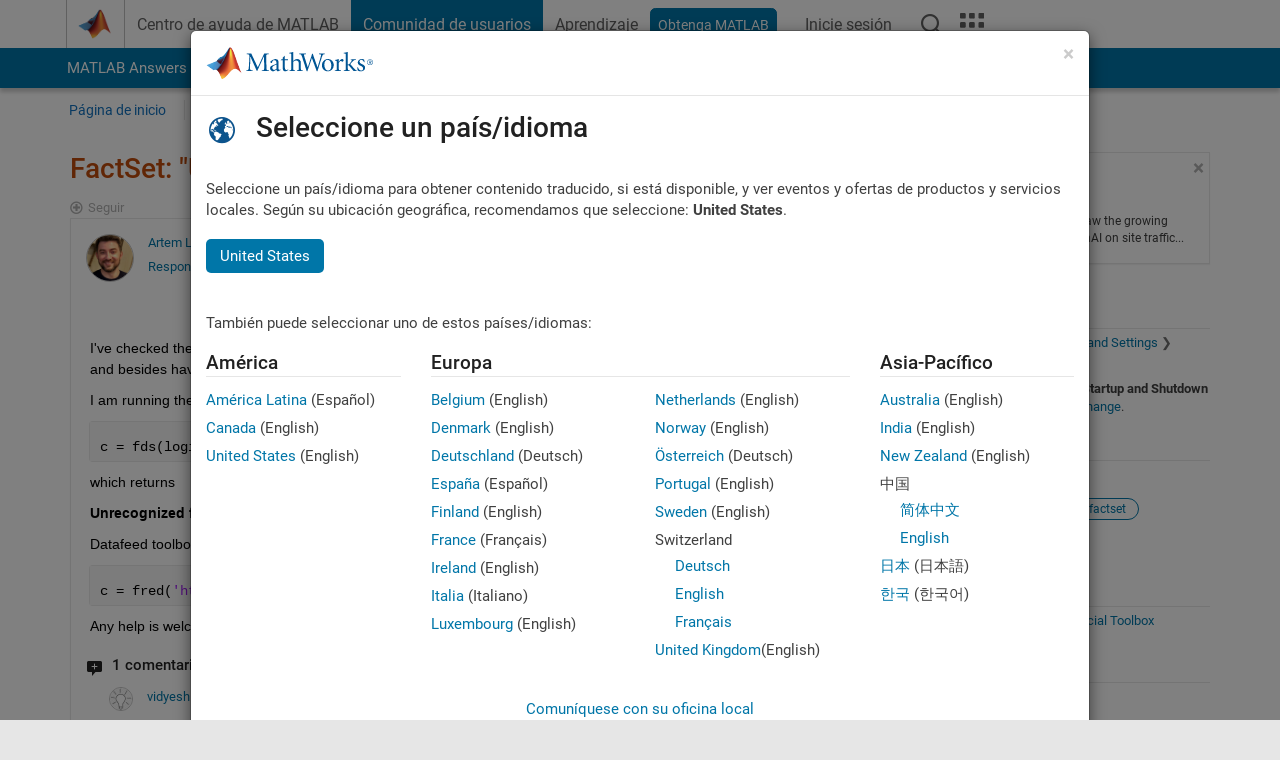

--- FILE ---
content_type: text/html; charset=utf-8
request_url: https://es.mathworks.com/matlabcentral/answers/1738065-factset-unrecognized-function-or-variable-fds?s_tid=prof_contriblnk
body_size: 21088
content:
<!DOCTYPE html>
<html lang="es">
<head>
<meta http-equiv="Content-Type" content="text/html; charset=UTF-8">
<meta charset="utf-8">
<meta name="viewport" content="width=device-width, initial-scale=1.0">
<link rel="icon" href="/etc.clientlibs/mathworks/clientlibs/customer-ui/templates/common/resources/images/favicon.20251211153853409.ico" type="image/x-icon">
<link rel='canonical' href='https://es.mathworks.com/matlabcentral/answers/1738065-factset-unrecognized-function-or-variable-fds
'><meta http-equiv="X-UA-Compatible" content="IE=edge">
<script src="/etc.clientlibs/mathworks/clientlibs/customer-ui/components/webvitals.min.20251211153853409.js"></script><script src="/etc.clientlibs/mathworks/clientlibs/customer-ui/components/jquery.min.20251211153853409.js"></script><script src="/etc.clientlibs/mathworks/clientlibs/customer-ui/components/jquery-migrate.min.20251211153853409.js"></script><link rel="stylesheet" href="/etc.clientlibs/mathworks/clientlibs/customer-ui/templates/common/core.min.20251211153853409.css" type="text/css">
<link rel="stylesheet" href="/etc.clientlibs/mathworks/clientlibs/customer-ui/templates/common.min.20251211153853409.css" type="text/css">
<link rel="stylesheet" href="/etc.clientlibs/mathworks/clientlibs/customer-ui/templates/common/footer.min.20251211153853409.css" type="text/css">
<link rel="stylesheet" href="/etc.clientlibs/mathworks/clientlibs/customer-ui/templates/matlabcentral.min.20251211153853409.css" type="text/css">
<link href="/etc.clientlibs/mathworks/clientlibs/customer-ui/templates/common/resources/fonts/roboto/roboto-latin-italic-400.20251211153853409.woff2" rel="preload" as="font" type="font/woff2" crossorigin>
<link href="/etc.clientlibs/mathworks/clientlibs/customer-ui/templates/common/resources/fonts/roboto/roboto-latin-italic-500.20251211153853409.woff2" rel="preload" as="font" type="font/woff2" crossorigin>
<link href="/etc.clientlibs/mathworks/clientlibs/customer-ui/templates/common/resources/fonts/roboto/roboto-latin-italic-700.20251211153853409.woff2" rel="preload" as="font" type="font/woff2" crossorigin>
<link href="/etc.clientlibs/mathworks/clientlibs/customer-ui/templates/common/resources/fonts/roboto/roboto-latin-normal-400.20251211153853409.woff2" rel="preload" as="font" type="font/woff2" crossorigin>
<link href="/etc.clientlibs/mathworks/clientlibs/customer-ui/templates/common/resources/fonts/roboto/roboto-latin-normal-500.20251211153853409.woff2" rel="preload" as="font" type="font/woff2" crossorigin>
<link href="/etc.clientlibs/mathworks/clientlibs/customer-ui/templates/common/resources/fonts/roboto/roboto-latin-normal-700.20251211153853409.woff2" rel="preload" as="font" type="font/woff2" crossorigin>
<link href="/etc.clientlibs/mathworks/clientlibs/customer-ui/templates/common/resources/fonts/mathworks.20251211153853409.woff" rel="preload" as="font" type="font/woff" crossorigin>
<script id="analyticsDigitalData">digitalData = {
 "pageInstanceID" : document.title,
 "page" : {
   "pageInfo" : {
     "pageID" : window.location.pathname.replace(/\/$/, '').replace(/\.(\w)+$/, ''),
     "destinationURL" : window.location.href
   },
   "category" : {
     "primaryCategory" : "matlabcentral",
     "subCategory1" : "matlabcentral/answers",
     "subCategory2" : ""
   },
   "attributes" : {
      "descriptonCode" : "Answers_1738065",
      "category" : "Startup and Shutdown"
    }
 },
 "product" : [ {
   "productInfo" : { }
 } ],
 "component" : [ ],
 "events" : [ ],
 "user": [ ]
};
</script><script>(function(g,b,d,f){(function(a,c,d){if(a){var e=b.createElement("style");e.id=c;e.innerHTML=d;a.appendChild(e)}})(b.getElementsByTagName("head")[0],"at-body-style",d);setTimeout(function(){var a=b.getElementsByTagName("head")[0];if(a){var c=b.getElementById("at-body-style");c&&a.removeChild(c)}},f)})(window,document,"[class*='personalization-container']:not([id^='web-application']) {opacity: 0 !important}",1E3);</script><script src="//assets.adobedtm.com/d0cc0600946eb3957f703b9fe43c3590597a8c2c/satelliteLib-e8d23c2e444abadc572df06537e2def59c01db09.js" async></script><title>FactSet: &quot;Unrecognized function or variable &#39;fds&#39;.&quot; - MATLAB Answers - MATLAB Central
</title>
    <link rel="alternate" href="https://www.mathworks.com/matlabcentral/answers/1738065-factset-unrecognized-function-or-variable-fds" hreflang="x-default" />
    <link rel="alternate" href="https://ch.mathworks.com/matlabcentral/answers/1738065-factset-unrecognized-function-or-variable-fds" hreflang="en-CH" />
    <link rel="alternate" href="https://de.mathworks.com/matlabcentral/answers/1738065-factset-unrecognized-function-or-variable-fds" hreflang="en-DE" />
    <link rel="alternate" href="https://au.mathworks.com/matlabcentral/answers/1738065-factset-unrecognized-function-or-variable-fds" hreflang="en-AU" />
    <link rel="alternate" href="https://in.mathworks.com/matlabcentral/answers/1738065-factset-unrecognized-function-or-variable-fds" hreflang="en-IN" />
    <link rel="alternate" href="https://es.mathworks.com/matlabcentral/answers/1738065-factset-unrecognized-function-or-variable-fds" hreflang="en-ES" />
    <link rel="alternate" href="https://fr.mathworks.com/matlabcentral/answers/1738065-factset-unrecognized-function-or-variable-fds" hreflang="en-FR" />
    <link rel="alternate" href="https://it.mathworks.com/matlabcentral/answers/1738065-factset-unrecognized-function-or-variable-fds" hreflang="en-IT" />
    <link rel="alternate" href="https://jp.mathworks.com/matlabcentral/answers/1738065-factset-unrecognized-function-or-variable-fds" hreflang="en-JP" />
    <link rel="alternate" href="https://kr.mathworks.com/matlabcentral/answers/1738065-factset-unrecognized-function-or-variable-fds" hreflang="en-KR" />
    <link rel="alternate" href="https://la.mathworks.com/matlabcentral/answers/1738065-factset-unrecognized-function-or-variable-fds" hreflang="en-MX" />
    <link rel="alternate" href="https://nl.mathworks.com/matlabcentral/answers/1738065-factset-unrecognized-function-or-variable-fds" hreflang="en-NL" />
    <link rel="alternate" href="https://se.mathworks.com/matlabcentral/answers/1738065-factset-unrecognized-function-or-variable-fds" hreflang="en-SE" />
    <link rel="alternate" href="https://www.mathworks.com/matlabcentral/answers/1738065-factset-unrecognized-function-or-variable-fds" hreflang="en-GB" />
    <link rel="alternate" href="https://ww2.mathworks.cn/matlabcentral/answers/1738065-factset-unrecognized-function-or-variable-fds" hreflang="en-CN" />
      <script type="application/ld+json">
  {"@context":"https://schema.org","@type":"QAPage","mainEntity":{"@type":"Question","name":"FactSet: \"Unrecognized function or variable 'fds'.\"","text":"I've checked the requirements for FactSet https://mathworks.com/help/datafeed/data-server-connection-requirements.html and besides having a license, there are no other requirements.\r\nI am running the following command on OSX\r\nc = fds(login, password); % both login and password are defined\r\nwhich returns \r\nUnrecognized function or variable 'fds'.\r\nDatafeed toolbox is installed, and the following command works\r\nc = fred('https://fred.stlouisfed.org/');\r\nAny help is welcome.","answerCount":1,"upvoteCount":0,"dateModified":"2026-01-29T06:10:15Z","datePublished":"2022-06-10T14:53:21Z","author":{"@type":"Person","name":"Artem Lensky","url":"/matlabcentral/profile/authors/11009122"}}}
</script>


  <meta name="description" content="FactSet: &amp;quot;Unrecognized function or variable... Learn more about accessing financial reports, company reports, factset, datafeed Datafeed Toolbox, Financial Toolbox" >
  <meta property='og:type' content='website' />
  <meta property='og:url' content='https://es.mathworks.com/matlabcentral/answers/1738065-factset-unrecognized-function-or-variable-fds'/>
  <meta property="og:title" content="FactSet: &quot;Unrecognized function or variable &#39;fds&#39;.&quot;">
  <meta property="og:description" content="I&#39;ve checked the requirements for FactSet https://mathworks.com/help/datafeed/data-server-connection-requirements.html and besides having a license, there are no other requirements.
I am running t...">
  <meta property='og:image' content='https://www.mathworks.com/content/dam/mathworks/mathworks-dot-com/images/responsive/thumbnails/generic-og-thumbnail.jpg' />
  <meta property='og:image:type' content='image/png' />
  <meta name='twitter:card' content='summary' />
  <meta name="twitter:title" content="FactSet: &quot;Unrecognized function or variable &#39;fds&#39;.&quot;">
  <meta name="twitter:description" content="I&#39;ve checked the requirements for FactSet https://mathworks.com/help/datafeed/data-server-connection-requirements.html and besides having a license, there are no other requirements.
I am running t...">
  <meta name='twitter:image' content='https://www.mathworks.com/content/dam/mathworks/mathworks-dot-com/images/responsive/thumbnails/generic-og-thumbnail.jpg' />




<meta content="Puede que no haya guardado algunos cambios realizados en una pregunta, respuesta o comentario." name="confirm-close">
<meta name="csrf-param" content="authenticity_token" />
<meta name="csrf-token" content="IHO7D60_W-GbiE1hvTVr9TXWRnD7lVUgHWO_qdbOrUUdh2Yc87XG_-ikwF8beW5ATGSmadUfXQqVLDTOG1RrAA" />


<link rel="stylesheet" href="/matlabcentral/answers/assets/application-fef1c3998b3fd2ed3b81720fa14a2440c7e1379ef1bc8b3f1ba4b44dd7b75bf4.css" media="all" />


<div hidden id="user_locale" data-user-locale="es-ES"></div>

<script type="text/javascript">
  // CSS hook -- add class="js" to the <html> element
  document.documentElement.className = document.documentElement.className === '' ? 'js' : document.documentElement.className + ' js';
</script>


<script src="/matlabcentral/answers/assets/application-aaef124426ebf854e0a3233ab13f095f188df70b467a2c25ca55a844e4f15502.js"></script>
  <script src="/matlabcentral/answers/assets/antlr3-all.min-35e3cfa919d322816b2f1373ecf5273af4e75a1099e1b594c18370cf04274699.js"></script>
  <script src="/matlabcentral/answers/assets/jquery.iframe-transport-813007b8b86e048856d9bcd468b8560ea64ef9c326adcc69218be932f067df59.js"></script>
  <script src="/matlabcentral/answers/assets/jquery.fileupload-c44607ab0eaed35eda47b5949e54e36b30212d31ccf1f7729f36ac2c4ec32333.js"></script>
  <script src="/matlabcentral/answers/assets/jquery.placeholder-eb1153903ffe9a8c830b4a475a9299c198180605f5054e36c6460acd44119fb7.js"></script>
  <script src="/matlabcentral/answers/assets/matlabmarkup.combined-6e1c8b74626e15e9abf2cab8f81fbefca3008e28b693d2bdf8f16eb3ea6ce48a.js"></script>


<link href="/matlabcentral/css/mlc6.css" rel="stylesheet" type="text/css">
<link rel="stylesheet" href="/matlabcentral/answers/assets/mt-f25a38d6403becaa21cb35ef00fa774c03e0034c1484895d5a24bbd3484c0ca7.css" media="all" />
  <script src="/matlabcentral/answers/assets/mt-482b1fece924818781da1f4f01eb179816f7074a08298602d6a277598518b8d1.js"></script>


  <link rel="stylesheet" href="/matlabcentral/answers/assets/multicomplete_all_languages-2732781fc94cfa7ada81b11048ad0bf677f21fa8568f90a7759ad958956e7bcd.css" media="all" />
<link rel="stylesheet" type="text/css" href="/matlabcentral/static/rtc/scripts/mlc-rtc-1.0.19.css">
<link rel="stylesheet" type="text/css" href="/matlabcentral/static/rtc/scripts/mlc-rtc-live-eval-1.0.0.css">
<script src = "https://www.mathworks.com/matlabcentral/jscript/profile_card_v1.3.js" data-app-name="answers"></script>
<script type="text/javascript">
  I18n.defaultLocale = "en";
  I18n.locale = "es";
</script>

<script src = "/matlabcentral/jscript/community-typeahead-v2.js" defer></script>
  <script type="text/javascript">
   $( document ).ready(function() {
      var quickLinks = [
        { text: "Cómo redactar una buena pregunta", link: "/matlabcentral/answers/help/?s_tid=ta_ans_quicklinks_ask#ask" },
        { text: "Ver las preguntas frecuentes sobre MATLAB", link: "/matlabcentral/answers/faqs/?s_tid=ta_ans_quicklinks_faqs" },
        { text: "Cómo buscar", link: "/matlabcentral/answers/help/?s_tid=ta_ans_quicklinks_search#search" }
      ];
      const possibleSelectors = ['#query', '#answerssearch', '#lp_answerssearch'];
      possibleSelectors.forEach(selector => {
        const inputElement = document.querySelector(selector);
        if (inputElement) {
          const customElement = document.createElement('community-typeahead');
          customElement.setAttribute('input-selector', selector);
          customElement.setAttribute('quick-links', JSON.stringify(quickLinks));
          customElement.setAttribute('app', 'answers');
          customElement.setAttribute('env', 'prod');
          customElement.setAttribute('site-language', 'es');
          customElement.setAttribute('blank-state', 'true');
          document.body.appendChild(customElement);
        }
      });
    });
</script>
<script>
//visual indicator for spam moderation pending contents for moderators
function loadSpamIndicator(){
}
window.onload = loadSpamIndicator();
</script>


                              <script>!function(a){var e="https://s.go-mpulse.net/boomerang/",t="addEventListener";if("False"=="True")a.BOOMR_config=a.BOOMR_config||{},a.BOOMR_config.PageParams=a.BOOMR_config.PageParams||{},a.BOOMR_config.PageParams.pci=!0,e="https://s2.go-mpulse.net/boomerang/";if(window.BOOMR_API_key="LERXA-6VNES-W6PXS-U8C7F-BXSZH",function(){function n(e){a.BOOMR_onload=e&&e.timeStamp||(new Date).getTime()}if(!a.BOOMR||!a.BOOMR.version&&!a.BOOMR.snippetExecuted){a.BOOMR=a.BOOMR||{},a.BOOMR.snippetExecuted=!0;var i,_,o,r=document.createElement("iframe");if(a[t])a[t]("load",n,!1);else if(a.attachEvent)a.attachEvent("onload",n);r.src="javascript:void(0)",r.title="",r.role="presentation",(r.frameElement||r).style.cssText="width:0;height:0;border:0;display:none;",o=document.getElementsByTagName("script")[0],o.parentNode.insertBefore(r,o);try{_=r.contentWindow.document}catch(O){i=document.domain,r.src="javascript:var d=document.open();d.domain='"+i+"';void(0);",_=r.contentWindow.document}_.open()._l=function(){var a=this.createElement("script");if(i)this.domain=i;a.id="boomr-if-as",a.src=e+"LERXA-6VNES-W6PXS-U8C7F-BXSZH",BOOMR_lstart=(new Date).getTime(),this.body.appendChild(a)},_.write("<bo"+'dy onload="document._l();">'),_.close()}}(),"".length>0)if(a&&"performance"in a&&a.performance&&"function"==typeof a.performance.setResourceTimingBufferSize)a.performance.setResourceTimingBufferSize();!function(){if(BOOMR=a.BOOMR||{},BOOMR.plugins=BOOMR.plugins||{},!BOOMR.plugins.AK){var e=""=="true"?1:0,t="",n="amlkvlixgyuxa2l4eceq-f-e08355c9b-clientnsv4-s.akamaihd.net",i="false"=="true"?2:1,_={"ak.v":"39","ak.cp":"1460374","ak.ai":parseInt("195948",10),"ak.ol":"0","ak.cr":9,"ak.ipv":4,"ak.proto":"h2","ak.rid":"8625814","ak.r":47369,"ak.a2":e,"ak.m":"x","ak.n":"essl","ak.bpcip":"3.22.170.0","ak.cport":51560,"ak.gh":"23.208.24.109","ak.quicv":"","ak.tlsv":"tls1.3","ak.0rtt":"","ak.0rtt.ed":"","ak.csrc":"-","ak.acc":"","ak.t":"1769742473","ak.ak":"hOBiQwZUYzCg5VSAfCLimQ==YfiB3escuBKFz51fvqcIPctAhqtYWtIJwIZatNtfM+K0FjsZPGqbkPpq2RJH34aaRZ6FeKRHyViyWIB8o/WUoq1CsG6uxzM/66V0QVcUH5cxeoHFwX+gRUNCfGwIab2EJ1iy+RFNpySAloGn4cALbpVzdWaFGsSTbgz4Ckkwy+aDb4pSe0WSY1BH+u3SD7Va3Yztlcop0zs0/eJVrAG0iTIp8wcgkzpqgKG5Jpx2yrrR9irbFo3AAUBMRqtTYuIUI/tt8Jt6KrnA704IRV59JV8fgYIsk2D0Nefr8nOHx+zRgM32vkwxq6BclTxGiQfNtuBtzfg7q7dSsVCOu7dLw1MBhqw+5NrucunpzDgqYyfBC1V/XpEB36VpwYsQ3zpM9HmD7y3JbT9vdrJh/stfDvovht0NyOvtiFxv5WQBD40=","ak.pv":"296","ak.dpoabenc":"","ak.tf":i};if(""!==t)_["ak.ruds"]=t;var o={i:!1,av:function(e){var t="http.initiator";if(e&&(!e[t]||"spa_hard"===e[t]))_["ak.feo"]=void 0!==a.aFeoApplied?1:0,BOOMR.addVar(_)},rv:function(){var a=["ak.bpcip","ak.cport","ak.cr","ak.csrc","ak.gh","ak.ipv","ak.m","ak.n","ak.ol","ak.proto","ak.quicv","ak.tlsv","ak.0rtt","ak.0rtt.ed","ak.r","ak.acc","ak.t","ak.tf"];BOOMR.removeVar(a)}};BOOMR.plugins.AK={akVars:_,akDNSPreFetchDomain:n,init:function(){if(!o.i){var a=BOOMR.subscribe;a("before_beacon",o.av,null,null),a("onbeacon",o.rv,null,null),o.i=!0}return this},is_complete:function(){return!0}}}}()}(window);</script></head>
<body class="-is_bootstrap3      templateservice           -has_usernav  -is_full_header    " data-cid="mktg">
<a class="skip_link sr-only" href="#skip_link_anchor" tabindex="1">Saltar al contenido</a><div class="sticky-top" id="sticky_container">
<header class="-has_matrix -has_mwa -has_store -has_topnav -has_subnav -has_slidingnav"><nav class="navbar navbar-expand-lg" aria-label="Navegación principal"><div class="container-fluid container-lg"><div class="d-lg-flex flex-row align-items-center" id="header_content_container">
<a href="/?s_tid=user_nav_logo" class="navbar-brand d-inline-flex"><img src="/etc.clientlibs/mathworks/clientlibs/customer-ui/templates/common/resources/images/mathworks-logo-membrane.20251211153853409.svg" class="mw_logo" alt="MathWorks" width="34" height="30"></a><div class="sectionHead sectionhead containsResourceName resourceClass-sectionhead"><p class="d-inline-flex d-lg-none h1"><a href="/matlabcentral/answers/index" class="add_cursor_pointer">MATLAB Answers</a></p></div>
<div class="d-flex d-lg-none" id="global_mobile_actuator_container_search"><button class="navbar-toggler btn collapsed" id="global_search_mobile_actuator" type="button" data-toggle="collapse" data-bs-toggle="collapse" data-target="#global_search_mobile" data-bs-target="#global_search_mobile" aria-controls="global_search_mobile" aria-expanded="false" aria-label="Toggle Search"><span class="icon-search"></span></button></div>
<div class="navbar-collapse collapse" id="global_search_mobile">
<div id="global_search_mobile_placeholder"></div>
<div id="global_search_container"><div class="sectionHeadSearchBox sectionheadsearchbox containsResourceName resourceClass-sectionheadsearchbox">    <script src="/etc.clientlibs/mathworks/clientlibs/customer-ui/components/sectionheadsearchbox/bs5.min.20251211153853409.js"></script><link rel="stylesheet" href="/etc.clientlibs/mathworks/clientlibs/customer-ui/components/typeahead.min.20251211153853409.css" type="text/css">
<form name="search" id="site_search" class="site_search" action="/matlabcentral/answers" method="get"><div class="input-group dropdown">
<label id="search-mathworks" class="visually-hidden" for="query">Buscar respuestas</label><input type="hidden" name="c[]" id="site_search_collection" value="answers"><input type="search" name="term" id="query" class="form-control conjoined_search" aria-autocomplete="list" autocomplete="off" role="combobox" aria-controls="search_suggestions" aria-haspopup="listbox" aria-expanded="true" aria-activedescendant placeholder="Buscar respuestas" data-site-domain="es" data-site-language="es" data-typeahead-proxy-url="https://services.mathworks.com/typeahead" data-typeahead-result-count="10" data-label-suggestions="Sugerencias" data-label-see-all-results="See all results" aria-labelledby="search-mathworks" aria-owns="sectionHeadSearchDropdown"><button class="btn btn_color_blue btn-outline dropdown-toggle" type="button" data-toggle="dropdown" data-bs-toggle="dropdown" aria-expanded="false" id="site_search_selector">Respuestas</button><ul class="dropdown-menu dropdown-menu-end" id="sectionHeadSearchDropdown">
<li><a class="dropdown-item" href="#" data-placeholder="Buscar en Centro de ayuda" data-collection="support" data-action="https://es.mathworks.com/support/search.html" data-parameter="q">Centro de ayuda</a></li>
<li style="display:none;"><a class="dropdown-item" href="#" data-placeholder="Buscar respuestas" data-collection="answers" data-action="https://es.mathworks.com/matlabcentral/answers" data-parameter="term">Respuestas</a></li>
<li><a class="dropdown-item" href="#" data-placeholder="Buscar MathWorks.com" data-collection="entire_site" data-action="https://es.mathworks.com/search.html" data-parameter="q">MathWorks</a></li>
</ul>
<button type="submit" id="searchbutton" class="btn btn_color_blue btn-outline icon-search" aria-label="Buscar"></button>
</div></form>
</div></div>
</div>
<div class="d-flex d-lg-none" id="global_mobile_actuator_container_navigation"><button class="navbar-toggler collapsed btn" id="global_navigation_mobile_actuator" type="button" data-toggle="collapse" data-bs-toggle="collapse" data-target="#global_navigation" data-bs-target="#global_navigation" aria-controls="global_navigation" aria-expanded="false" aria-label="${alwaystranslate:'Toggle Main Navigation'}"><span class="icon-menu-full"></span></button></div>
<div class="collapse navbar-collapse" id="global_navigation"><div class="topNavigation topnavigation containsResourceName resourceClass-topnavigation"><ul class="navbar-nav flex-grow-1 align-items-lg-center mb-0">
<li class="nav-item dropdown" id="globalnav_item_helpcenter"><a href="/help/?s_tid=user_nav_help" class="nav-link ">Centro de ayuda de MATLAB</a></li>
<li class="nav-item dropdown" id="globalnav_item_community"><a href="/matlabcentral/?s_tid=user_nav_community" class="nav-link active ">Comunidad de usuarios</a></li>
<li class="nav-item dropdown" id="globalnav_item_learning"><a href="https://matlabacademy.mathworks.com/?s_tid=user_nav_learning" class="nav-link ">Aprendizaje</a></li>
<li class="nav-item  -alignment_lg_end" id="globalnav_item_matlab">
<a href="https://login.mathworks.com/embedded-login/landing.html?cid=getmatlab&amp;s_tid=user_nav_getml" style="display:none !important;" class="not-logged-in btn btn_color_blue d-block d-lg-inline-flex ">Obtenga MATLAB</a><a href="https://login.mathworks.com/embedded-login/landing.html?cid=getmatlab&amp;s_tid=user_nav_getml" style="display:none !important;" class="logged-in btn btn_color_blue d-block d-lg-inline-flex ">MATLAB</a>
</li>
<li class="nav-item dropdown -alignment_lg_end" id="globalnav_item_mwa">
<a href="#" class="nav-link headernav_login mwa-nav_login" id="mwanav_item_login" style="display: none;" aria-label="Inicie sesión cuenta de MathWorks">Inicie sesión</a><a href="#" class="nav-link headernav_logout dropdown-toggle" id="mwanav_actuator" role="button" data-toggle="dropdown" data-bs-toggle="dropdown" aria-expanded="false" style="display: none;" title="Acceda a su cuenta de MathWorks"><span class="mwanav_avatar mwa_image_drop_down"></span><span class="mobile_account_name visually_hidden_xxl visually_hidden_xl visually_hidden_lg hidden-md hidden-lg"></span></a><ul class="dropdown-menu dropdown-menu-lg-end" id="mwanav_dropdown_menu">
<li id="mwanav_item_account"><a class="mwa-account dropdown-item">Mi Cuenta</a></li>
<li id="mwanav_item_community"><a class="mwa-community-profile dropdown-item">Mi perfil de la comunidad</a></li>
<li id="mwanav_item_associate"><a class="mwa-link-license dropdown-item">Asociar Licencia</a></li>
<li><hr class="dropdown-divider"></li>
<li id="mwanav_item_logout"><a class="mwa-logout dropdown-item">Cerrar sesión</a></li>
</ul>
</li>
<li class="nav-item d-block d-lg-none" id="globalnav_item_mobile_cta_support"><a href="/support/contact_us.html" id="mobile_cta_support" class="nav-link "><span class="icon-phone"></span>Comuníquese con el soporte de MathWorks</a></li>
<li class="nav-item d-block d-lg-none" id="globalnav_item_mobile_cta_corporate"><a href="/" id="mobile_cta_corporate" class="nav-link "><span class="icon-membrane"></span>Visit mathworks.com</a></li>
<li class="nav-item dropdown d-none d-lg-block -alignment_lg_end" id="globalnav_item_search">
<a href="#" class="nav-link dropdown-toggle" role="button" data-toggle="dropdown" data-bs-toggle="dropdown" aria-expanded="false" aria-label="Buscar"><span class="icon-search"></span></a><div class="dropdown-menu"><div class="container-lg"><div class="row align-items-center"><div class="col"><div id="global_search_desktop_placeholder"></div></div></div></div></div>
</li>
<li class="nav-item d-none d-lg-block -alignment_lg_end" id="globalnav_item_matrix"><mw-matrix lang="es" tier="DOTCOM" env="prod" bsversion="bs5" class="nav-link" host="https://es.mathworks.com"></mw-matrix></li>
</ul></div></div>
</div></div></nav></header><div class="subnav" id="subnav"><div class="subnav_container"><div class="container-fluid container-lg"><div class="row"><div class="col-12"><div class="slidingNav slidingnav containsResourceName resourceClass-slidingnav">
<div id="sliding_nav" class="splide" data-item-per-page="8"><div class="splide__track"><ul class="splide__list">
<li id="mlcsubnav_answers" class="splide__slide active mlcsubnav_answers"><a href="/matlabcentral/answers/index/?s_tid=gn_mlc_an" class=" ">MATLAB Answers</a></li>
<li id="mlcsubnav_fx" class="splide__slide  mlcsubnav_fx"><a href="/matlabcentral/fileexchange/?s_tid=gn_mlc_fx_files" class=" ">File Exchange</a></li>
<li id="mlcsubnav_cody" class="splide__slide  mlcsubnav_cody"><a href="/matlabcentral/cody/?s_tid=gn_mlc_cody" class=" ">Cody</a></li>
<li id="mlcsubnav_playground" class="splide__slide  mlcsubnav_playground"><a href="/matlabcentral/playground?s_tid=gn_mlc_playground" class=" ">AI Chat Playground</a></li>
<li id="mlcsubnav_discussions" class="splide__slide  mlcsubnav_discussions"><a href="/matlabcentral/discussions?s_tid=gn_mlc_disc" class=" ">Conversaciones</a></li>
<li id="mlcsubnav_contests" class="splide__slide  mlcsubnav_contests"><a href="/matlabcentral/contests.html?s_tid=gn_mlc_contests" class=" ">Competiciones</a></li>
<li id="mlcsubnav_blogs" class="splide__slide  mlcsubnav_blogs"><a href="https://blogs.mathworks.com/?s_tid=gn_mlc_blg" class=" ">Blogs</a></li>
<li id="mlcsubnav_more" class="splide__slide dropdown mlcsubnav_more">
<a href="#" class="dropdown-toggle" data-toggle="dropdown" data-bs-toggle="dropdown" role="button" aria-haspopup="true" aria-expanded="false">Más<span class="caret"></span></a><ul class="dropdown-menu">
<li class=" "><a href="/matlabcentral/content/communities.html?s_tid=gn_mlc_tbc_dl" class="dropdown-item ">Comunidades de usuarios</a></li>
<li class=" "><a href="/matlabcentral/community/onramps/mlc_treasure_hunt?s_tid=gn_mlc_hunt" class="dropdown-item ">Búsqueda del tesoro</a></li>
<li class=" "><a href="/matlabcentral/profile/authors/search?s_tid=gn_mlc_people" class="dropdown-item ">gente</a></li>
<li class=" "><a href="/matlabcentral/content/community-advisors.html?s_tid=gn_mlc_cab" class="dropdown-item ">Community Advisors</a></li>
<li class=" "><a href="/matlabcentral/profile/badges/all?s_tid=gn_mlc_bdgs" class="dropdown-item ">Insignias virtuales</a></li>
<li class=" "><a href="/matlabcentral/content/about.html?s_tid=gn_mlc_about" class="dropdown-item ">Acerca de</a></li>
</ul>
</li>
</ul></div></div>
<div><div class="cq-placeholder" data-emptytext="Sliding Navigation"></div></div>    <link rel="stylesheet" href="/etc.clientlibs/mathworks/clientlibs/customer-ui/components/splide.min.20251211153853409.css" type="text/css">
<link rel="stylesheet" href="/etc.clientlibs/mathworks/clientlibs/customer-ui/components/slidingnav.min.20251211153853409.css" type="text/css">
<script src="/etc.clientlibs/mathworks/clientlibs/customer-ui/components/splide.min.20251211153853409.js"></script><script src="/etc.clientlibs/mathworks/clientlibs/customer-ui/components/slidingnav.min.20251211153853409.js"></script>
</div></div></div></div></div></div>
<div class="localnav" id="localnav"><div class="localnav_container"><div class="container-fluid container-lg"><div class="row"><div class="col-12"><nav class="navbar navbar-expand-lg" aria-label="Local Navigation"><button class="navbar-toggler" type="button" id="localnav_actuator" data-toggle="collapse" data-bs-toggle="collapse" data-target="#local_navigation" data-bs-target="#local_navigation" aria-controls="localnav" aria-expanded="false" aria-label="Cambiar a navegación"><span class="icon-kebab"></span></button><div class="collapse navbar-collapse" id="local_navigation"><div class="localNavigation localnav containsResourceName resourceClass-localnav"><ul class="navbar-nav" id="localnav_navbar">
 <li class="nav-item" id="landing_link"><a href="/matlabcentral/answers/index?s_tid=al" class="nav-link">Página de inicio</a></li> <li class="nav-item" id="ask_question_link"><a href="/matlabcentral/answers/questions/new/?s_tid=gn_mlc_ans_ask" class="nav-link">Preguntar</a></li> <li class="nav-item" id="answer_question_link"><a href="/matlabcentral/answers/?status=unanswered&amp;s_tid=gn_mlc_ans_ans" class="nav-link">Responder</a></li> <li class="nav-item" id="questions_link"><a href="/matlabcentral/answers/?s_tid=gn_mlc_ans_ans" class="nav-link">Examinar</a></li> <li class="nav-item" id="questions_faqs_link"><a href="/matlabcentral/answers/faqs?s_tid=gn_mlc_ans_faqs" class="nav-link">Preguntas frecuentes sobre MATLAB</a></li> <li class="nav-item dropdown"><a href="" class="nav-link dropdown-toggle" role="button" data-toggle="dropdown" data-bs-toggle="dropdown" aria-expanded="false">Más<sup class='spam_indicator hidden'><span class='icon-mw-circle icon_12 small add_font_color_darkorange'></span></sup></a><ul class="dropdown-menu"><li id="contributors_link"><a href="/matlabcentral/answers/contributors/?s_tid=gn_mlc_ans_cnt" class="dropdown-item" rel="nofollow">Contribuyentes</a></li><li id="activity_link"><a href="/matlabcentral/answers/activities?s_tid=gn_mlc_ans_rec" class="dropdown-item" rel="nofollow">Actividad reciente</a></li><li id="flags_link"><a href="/matlabcentral/answers/flagged?s_tid=gn_mlc_ans_FC" class="dropdown-item" rel="nofollow">Contenido marcado con alerta</a></li><li id="spam_link"><a href="/matlabcentral/spammoderator?app=answers&amp;s_tid=gn_mlc_ans_spam" class="dropdown-item" rel="nofollow">Gestionar contenido no deseado<sup class='spam_indicator hidden'><span class='icon-mw-circle icon_12 small add_font_color_darkorange'></span></sup></a></li><li id="help_link"><a href="/matlabcentral/answers/help?s_tid=gn_mlc_ans_hlp" class="dropdown-item" rel="nofollow">Ayuda</a></li></ul></li>
</ul></div></div></nav></div></div></div></div></div>
</div>
<div class="content_container" id="content_container"><main id="skip_link_anchor" tabindex="-1"><div class="container">
<section><div class="mainParsys parsys containsResourceName resourceClass-parsys"><div class="targetcontainer containsResourceName resourceClass-targetcontainer section"><div class="personalization-container " id="web-application-body-container"><div>
<div class="targetContent parsys containsResourceName resourceClass-parsys">
<input type="hidden" id="question_origin_path" name="question_origin_path" value="answers" />
<input type="hidden" id="mobile" name="mobile" value="false" />
<input type="hidden" id="matlab_mobile_enabled" name="matlab_mobile_enabled" value="true" />
<input type="hidden" id="mm_try_endpoint" name="mm_try_endpoint" value="https://mobile.mathworks.com/matlab_mobile/try_in_matlab_mobile.html" />

<input type="hidden" id="time_loaded_orig" value="2026-01-30T03:07:53+00:00" />
<input type="hidden" id="time_activity_orig" value="2026-01-30T03:07:53+00:00" />
<input type="hidden" id="time_activity_offset_start" />
<script>$("#time_activity_offset_start").val(Date.now())</script>
<input type="hidden" id="run_count" value=0 />
<input type="hidden" id="run_time" value=0 />
<input type="hidden" id="category_hierarchy" value="[{&quot;MATLAB&quot;:&quot;matlab/index&quot;,&quot;Environment and Settings&quot;:&quot;matlab/index.matlab/desktop-tools-and-development-environment&quot;,&quot;Startup and Shutdown&quot;:&quot;matlab/index.matlab/desktop-tools-and-development-environment.matlab/startup-and-shutdown&quot;}]" />


<script src = "/includes_content/responsive/scripts/MwCondensedRelatedContent.js"></script>
<script src = "/matlabcentral/answers/related.js"></script>
<script src = "/includes_content/responsive/scripts/iframeResizer.contentWindow.min.js"></script>
<script src = "/includes_content/responsive/scripts/iframeResizer.min.js"></script>
<script src = "/matlabcentral/discussions/component.v2.js"></script>
<script src = "/matlabcentral/jscript/announcements_v1.js" data-app-name ="MATLAB Answers"></script>
<script src = "/matlabcentral/static/rtc/scripts/code-options-1.5.2.js" data-code-options-app="answers" data-locale="es"></script>



<div translate="no">

</div>





<div class="alert alert-success" id="follow_confirmation" style="display:none" translate="no">
  <span class="alert_icon icon-alert-success"></span>
  <p class="alert_heading"><strong>Ahora está siguiendo esta pregunta</strong></p>
  <ul>
    <li>Verá actualizaciones en las <a href="/matlabcentral/profile/authors/my_profile?content=all">notificaciones de contenido en seguimiento</a>.</li>
    <li>Podrá recibir correos electrónicos, en función de las <a href="/matlabcentral/profile/authors/my_profile/notification_preferences">preferencias de comunicación</a> que haya establecido.</li>
  </ul>
</div>




<div class="row">
  <div class="col-xs-12 col-sm-12 col-md-9" id="answers_content_container">

    <div class="title_container">
  <div class="question_title">
    <h1 id="title_question_1738065" class="add_font_color_emphasize">FactSet: &quot;Unrecognized function or variable &#39;fds&#39;.&quot;</h1>
  </div>
</div>

<div class="title_subhead">
  <div class="follow" id="toggle_follow_question" translate="no">
    <button id="follow_link" class="btn btn-link"
        disabled="disabled" title="Iniciar sesión para seguir la actividad"
    >
        <span class="follow_icon icon-add-circle" data-action="follow"></span>Seguir
    </button>
</div>

  
<div id="views_question_1738065" class="views">
  <div class="text-right">
    11 visualizaciones (últimos 30 días)
  </div>
</div>

  <div class="comments_controls invisible add_font_color_mediumgray"> 
    <div class="text-right">
       <a href="javascript:void(0);" id="expandOlderComments" data-allexpanded="false">Mostrar comentarios más antiguos</a>
    </div>
</div>    

<script>

var p_id, commentsList;
 p_id = undefined;


$(document).ready(function () {
  // show comments control if any of the threads have visible comment controls
  if ($("#answers_content_container").find('.comments .toggle-comments:not(:hidden)').length > 0){
    $('.comments_controls').removeClass('invisible');
  }

  // on page load check the preference to expand or collapse
  commentsList = $("#answers_content_container").find('.comments'); 

  if(p_id === undefined && is_cookie_set("show_older_comments")){
    doExpandOlderCommentsInPage($('#expandOlderComments'), commentsList);
  }   
});


//click handler for expand collapse link
$(document).on('click', '#expandOlderComments', function(e) {
  commentsList = $("#answers_content_container").find('.comments');
  expandCollapseOlderComments(e,commentsList);
});


function expandCollapseOlderComments(e, commentsList){
  e.preventDefault();     
  var link = e.currentTarget;
    if ($(link).data('allexpanded')) {
      doCollapseOlderCommentsInPage($(link), commentsList);
    } else {
      doExpandOlderCommentsInPage($(link), commentsList);
    }

  if (p_id === undefined) {
      $(link).data('allexpanded') ? set_show_older_comments() : unset_show_older_comments();
    } else {
      $(link).data('allexpanded') ? set_show_older_comments(true, p_id) : unset_show_older_comments(true, p_id);
  }

}


function doExpandOlderCommentsInPage(a_link, elt_array) {
    a_link.data('allexpanded', true);
    a_link.html('Ocultar comentarios más antiguos');
    $.each(elt_array, function(i, elt) {
        if($(elt).data('state') === 'closed'){
          var comments = $(elt).find('[id^=comment_].comment');
          comments.removeClass('hidden');     
          $(elt).find(".toggle-comments a> span:nth-of-type(1)").addClass('hidden');
          $(elt).find(".toggle-comments a> span:nth-of-type(2)").removeClass('hidden');
          $(elt).data('state', 'open');
        }
    });
}


function doCollapseOlderCommentsInPage(a_link ,elt_array) {
    a_link.data('allexpanded', false);
    a_link.html('Mostrar comentarios más antiguos');

    $.each(elt_array, function(i, elt) {
        if($(elt).data('state') === 'open'){
          var comments = $(elt).find('[id^=comment_].comment');
          comments.slice(0, -2).addClass('hidden');
          $(elt).find(".toggle-comments a> span:nth-of-type(1)").removeClass('hidden');
          $(elt).find(".toggle-comments a> span:nth-of-type(2)").addClass('hidden');
          $(elt).data('state', 'closed');
        }
    });
}


function set_show_older_comments(logged_in = false, p_id = "") {
    if (logged_in) {
        update_show_older_comments_pref(p_id, true);
    } else {
        document.cookie = "show_older_comments=true; expires="+new Date(Date.now()+(10*365*24*60*60*1000)).toUTCString()+";";
    }
}
  

function unset_show_older_comments(logged_in = false, p_id = "") {
    if (logged_in) {
        update_show_older_comments_pref(p_id, false);
    } else {
      document.cookie = "show_older_comments=false; expires="+new Date(Date.now()+(10*365*24*60*60*1000)).toUTCString()+";";
    }
}


function update_show_older_comments_pref(p_id, pref) {
    $.ajax({
      method:'POST',
      url: '/matlabcentral/answers/comments_pref',
      contentType: 'application/json; charset=utf-8',
      data: '{"p_id":' + p_id + ',"show_older_comments":' + pref + '}'
    });
}


function is_show_older_comments_cookie_set() {
    var show_older_comments_cookie = false;
    var allcookies = document.cookie;
    cookiearray = allcookies.split(';');
    for(var i=0; i<cookiearray.length; i++) {
      var cookie_name = cookiearray[i].split('=')[0];
      var cookie_value = cookiearray[i].split('=')[1];
      if(cookie_name.trim() == "show_older_comments") {
        if (cookie_value == "true") show_older_comments_cookie = true;
        break;
      }
    }
    return show_older_comments_cookie;
}


</script>

</div>

	  <div class="question" id="question_1738065">
    <div class="row">
      <!-- question and question-comment section -->
      <div class="col-md-12" id="question_content_section">
        <div class="panel panel-default">
          <div class="panel-body">
            <div class="question_container">
              <div class="avatar">
  <div id="question-avatar">
    <a class="author_inline analyticsMlcProfileModal" data-locale-id="es" href="/matlabcentral/profile/authors/11009122"><img src="/responsive_image/100/100/0/0/0/cache/matlabcentral/profiles/11009122_1535567322783.png" alt="Artem Lensky" class="avatar-img" loading="lazy" width="48" height="48"></a>


  </div>
</div>
<div class="contributor_info small">
  <div id="asked_question_1738065" class="contribution">
    <a class="author_inline analyticsMlcProfileModal" data-locale-id="es" href="/matlabcentral/profile/authors/11009122">Artem Lensky</a>

 <span class="question-ask-date">el 10 de Jun. de 2022</span>
  </div>
</div>

<div class="contributor_tools">
  <div class="hidden-xs" id="desktop_actions">
  <ul class="question_tools pull-right">
    
<li class="question_actions">
  <div id="votes_question_1738065" class="vote" translate="no">
    <form class="vote-form show-modal-on-error" action="/matlabcentral/answers/votes" accept-charset="UTF-8" data-remote="true" method="post">
  <input autocomplete="off" type="hidden" value="Question" name="vote[votable_type]" /><input autocomplete="off" type="hidden" value="1738065" name="vote[votable_id]" />
  <button type="submit" class="login btn btn-link" disabled="disabled" title="Inicie sesión para votar por preguntas y respuestas"><span class="icon-like vote_icon"></span><span class="vote_prompt">Votar</span></button><div class="vote_count"><span class="pipe"></span>0</div>
</form>
  </div>
</li>

    
  <li class="question_actions">
    <div class="question-link" translate="no">
      <a id="toggle_permalink_question_1738065" title="Enlace directo a esta pregunta" data-toggle="modal" data-target="#permalink_question_1738065" href="#question_1738065"><span class="icon-link"></span>Enlazar</a>
    </div>
<div class="modal fade" id="permalink_question_1738065" tabindex="-1" role="dialog" aria-labelledby="permalink_question_1738065_label">
  <div class="modal-dialog" role="document">
    <div class="modal-content">
      <div class="modal-header">
        <button type="button" class="close" data-dismiss="modal" aria-label="Cerrar"><span aria-hidden="true">&times;</span></button>
        <h4 class="modal-title add_margin_0" id="permalink_question_1738065_label"> Enlace directo a esta pregunta</h4>
      </div>
      <div class="modal-body">
          <p class="link-wrapper"><a href="https://es.mathworks.com/matlabcentral/answers/1738065-factset-unrecognized-function-or-variable-fds" id="anchor_permalink_question_1738065">https://es.mathworks.com/matlabcentral/answers/1738065-factset-unrecognized-function-or-variable-fds</a></p>
      </div>
      <div class="modal-footer">
        <button type="button" class="btn companion_btn btn_color_blue" data-dismiss="modal">Cancelar</button>
        <button type="button" class="btn btn_color_blue copy_permalink" id="copy_permalink_question_1738065">Copiar en el portapapeles</button>
      </div>
    </div>
  </div>
  
</div>
  </li>
  
    

        
    
        

    

      
      

      <li class="question_actions mt-link hidden">
    <a class="icon-translate mt-button mt-button-leaf " 
       id="leaf-question-translation-btn" translate="no" 
       disabled="disabled" title="Sign in to translate" rel="nofollow" href="#"></a>
  </li>

  </ul>
</div>

<div class="visible-xs overflow_menu pull-right" id="mobile_actions">
  <div class="dropdown show">
    <a href="#" class="dropdown-toggle thread_menu_icon btn-link-force" id="dropdownMenuLink" data-target="#" type="button" data-toggle="dropdown" aria-haspopup="true" aria-expanded="false">
      <strong>&nbsp;&#8942;&nbsp;</strong>
    </a>
    <div class="dropdown-menu dropdown-menu-right" aria-labelledby="dropdownMenuLink">
      <ul class="question_tools">
        
<li class="question_mobile_actions">
  <div id="votes_question_1738065_m" class="vote" translate="no">
    <form class="vote-form show-modal-on-error" action="/matlabcentral/answers/votes" accept-charset="UTF-8" data-remote="true" method="post">
  <input autocomplete="off" type="hidden" value="Question" name="vote[votable_type]" /><input autocomplete="off" type="hidden" value="1738065" name="vote[votable_id]" />
  <button type="submit" class="login btn btn-link" disabled="disabled" title="Inicie sesión para votar por preguntas y respuestas"><span class="icon-like vote_icon"></span><span class="vote_prompt">Votar</span></button><div class="vote_count"><span class="pipe"></span>0</div>
</form>
  </div>
</li>

        
  <li class="question_mobile_actions">
    <div class="question-link" translate="no">
      <a id="toggle_permalink_question_1738065_m" title="Enlace directo a esta pregunta" data-toggle="modal" data-target="#permalink_question_1738065_m" href="#question_1738065"><span class="icon-link"></span>Enlazar</a>
    </div>
<div class="modal fade" id="permalink_question_1738065_m" tabindex="-1" role="dialog" aria-labelledby="permalink_question_1738065_label">
  <div class="modal-dialog" role="document">
    <div class="modal-content">
      <div class="modal-header">
        <button type="button" class="close" data-dismiss="modal" aria-label="Cerrar"><span aria-hidden="true">&times;</span></button>
        <h4 class="modal-title add_margin_0" id="permalink_question_1738065_label"> Enlace directo a esta pregunta</h4>
      </div>
      <div class="modal-body">
          <p class="link-wrapper"><a href="https://es.mathworks.com/matlabcentral/answers/1738065-factset-unrecognized-function-or-variable-fds" id="anchor_permalink_question_1738065_m">https://es.mathworks.com/matlabcentral/answers/1738065-factset-unrecognized-function-or-variable-fds</a></p>
      </div>
      <div class="modal-footer">
        <button type="button" class="btn companion_btn btn_color_blue" data-dismiss="modal">Cancelar</button>
        <button type="button" class="btn btn_color_blue copy_permalink" id="copy_permalink_question_1738065_m">Copiar en el portapapeles</button>
      </div>
    </div>
  </div>
  
</div>
  </li>
  
        

            
    
            

        

          
          

          <li class="question_mobile_actions mt-link hidden">
    <a class="icon-translate mt-button mt-button-leaf " 
       id="leaf-question-translation-btn" translate="no" 
       disabled="disabled" title="Sign in to translate" rel="nofollow" href="#"></a>
  </li>

      </ul>
    </div>
  </div>
</div>

</div>
<div class="contribution latest-activity" translate="no">
    <input type="hidden" id="time_question_activity_orig" name="time_question_activity_orig" value="2023-12-21 01:03:08" />
    <input type="hidden" id="accepted_answers_count_orig" name="accepted_answers_count_orig" value="0" />
    <input type="hidden" id="answers_count_orig" name="answers_count_orig" value="1" />
    <input type="hidden" id="total_comments_count_orig" name="total_comments_count_orig" value="1" />
    <a class="leaf_contribution" href="#" onclick="return false;" target="https://es.mathworks.com/matlabcentral/answers/1738065-factset-unrecognized-function-or-variable-fds#answer_1375217">Respondida:</a> <a class="author_inline analyticsMlcProfileModal" data-locale-id="es" href="/matlabcentral/profile/authors/13175363">Shivang</a>
      <span id="top_contributor_status"
            class="icon-level-02 answers_identifier add_font_color_darkblue"
            data-toggle="tooltip" title="Nivel de usuario 2 de 10"></span>

 el 21 de Dic. de 2023
</div>




            </div>
            
            <div class="row" id="pre_body_content_question_1738065">
  <div class="col-xs-12">
    
  </div>
</div>
<div class="row">
  <div class="col-xs-12" id="right_body_content_question_1738065">
      <div class="hidden-xs open-mol" id="open_in_mol_question_1738065">
    <a href="https://matlab.mathworks.com/open/community/v1?mrn=mrn:community:v1:matlabanswers:question:1738065:" class=" btn btn-sm companion_btn btn_color_blue add_margin_10" target="_blank" rel="nofollow noopener noreferrer">Abrir en MATLAB Online</a>
  </div>

  </div>
  <div class="col-xs-12">
    <div id="body_question_1738065">
      <div class="rtcContent"><div class="SectionBlock containment first active"><div class="paragraphNode wrappable"><span class="textBox"><span class="textWrapper">I've checked the requirements for FactSet </span></span><a target="_blank" rel="nofollow noopener noreferrer" href="https://mathworks.com/help/datafeed/data-server-connection-requirements.html"><span class="textBox"><span class="textWrapper">https://mathworks.com/help/datafeed/data-server-connection-requirements.html</span></span></a><span class="textBox"><span class="textWrapper"> and besides having a license, there are no other requirements.</span></span></div><div class="paragraphNode wrappable"><span class="textBox"><span class="textWrapper">I am running the following command on OSX</span></span></div><div class="CodeBlock contiguous"><div class="inlineWrapper"><div class="lineNode mwRichTextComponentLine"><span class="textBox"><span class="textWrapper">c = fds(login, password); </span><span class="textWrapper sh-comment Comment">% both login and password are defined</span></span></div></div></div><div class="paragraphNode wrappable"><span class="textBox"><span class="textWrapper">which returns </span></span></div><div class="paragraphNode wrappable"><span class="textBox bold"><span class="textWrapper">Unrecognized function or variable 'fds'.</span></span></div><div class="paragraphNode wrappable"><span class="textBox"><span class="textWrapper">Datafeed toolbox is installed, and the following command works</span></span></div><div class="CodeBlock contiguous"><div class="inlineWrapper"><div class="lineNode mwRichTextComponentLine"><span class="textBox"><span class="textWrapper">c = fred(</span><span class="textWrapper sh-string String">'https://fred.stlouisfed.org/'</span><span class="textWrapper">);</span></span></div></div></div><div class="paragraphNode wrappable"><span class="textBox"><span class="textWrapper">Any help is welcome.</span></span></div></div></div>
    </div>
  </div>
</div>

              <div class="comments add_padding_top_10" id="comments_question_1738065" data-state="closed">
    <h5 translate="no" style="display: flex;">
      <span class="icon-feedback icon_16"></span>&nbsp;&nbsp;<span class="comments-count">1 comentario</span>
      <div class="toggle-comments hidden"><a href="#toggle-comments" class="hidden-comments-count add_font_arial add_indent_10 add_font_color_mediumgray small"><span>Mostrar -1 comentarios más antiguos</span><span class="hidden">Ocultar -1 comentarios más antiguos</span></a></div>
    </h5>
      <div>

  <div class="comment" id="comment_2939171">
		<div class="comment_container">
				<div class="avatar">
					<div id="comment-avatar" >
						<a class="author_inline analyticsMlcProfileModal" data-locale-id="es" href="/matlabcentral/profile/authors/13655447"><img src="/responsive_image/100/100/0/0/0/cache/matlabcentral/profiles/13655447_1695372882225.png" alt="vidyesh" class="avatar-img" loading="lazy" width="24" height="24"></a>


					</div>
				</div>
				<div class="contributor_info">
					<div class="small" translate="no">
  <a class="author_inline analyticsMlcProfileModal" data-locale-id="es" href="/matlabcentral/profile/authors/13655447">vidyesh</a>
      <span id="top_contributor_status"
            class="icon-level-03 answers_identifier add_font_color_darkblue"
            data-toggle="tooltip" title="Nivel de usuario 3 de 10"></span>

 <span class="comment-date">el 27 de Oct. de 2023</span>
</div>

				</div>
			<div class="contributor_tools">
				<div class="hidden-xs comment-tools" translate="no">
	<span class="translate_comment_desktop mt-link hidden">
    <a class="icon-translate mt-button mt-button-leaf " 
      id="leaf-comment-translation-btn" translate="no" 
      disabled="disabled" title="Sign in to translate" rel="nofollow" href="#"></a>   
	</span>
		
		
    
	

	
      <a id="toggle_permalink_comment_2939171" class="permalink comment_link" title="Enlace directo a este comentario" data-toggle="modal" data-target="#permalink_comment_2939171" rel="nofollow" href="#comment_2939171"><span class="icon-link"></span></a>
<div class="modal fade" id="permalink_comment_2939171" tabindex="-1" role="dialog" aria-labelledby="permalink_comment_2939171_label">
  <div class="modal-dialog" role="document">
    <div class="modal-content">
      <div class="modal-header">
        <button type="button" class="close" data-dismiss="modal" aria-label="Cerrar"><span aria-hidden="true">&times;</span></button>
        <h4 class="modal-title add_margin_0" id="permalink_comment_2939171_label"> Enlace directo a este comentario</h4>
      </div>
      <div class="modal-body">
          <p class="link-wrapper"><a href="https://es.mathworks.com/matlabcentral/answers/1738065-factset-unrecognized-function-or-variable-fds#comment_2939171" id="anchor_permalink_comment_2939171">https://es.mathworks.com/matlabcentral/answers/1738065-factset-unrecognized-function-or-variable-fds#comment_2939171</a></p>
      </div>
      <div class="modal-footer">
        <button type="button" class="btn companion_btn btn_color_blue" data-dismiss="modal">Cancelar</button>
        <button type="button" class="btn btn_color_blue copy_permalink" id="copy_permalink_comment_2939171">Copiar en el portapapeles</button>
      </div>
    </div>
  </div>
  
</div>
  
</div>

<div class="visible-xs overflow_menu pull-right">
	<div class="dropdown show">
		<a href="#" class="dropdown-toggle thread_menu_icon btn-link-force" id="dropdownMenuLink" data-target="#" type="button" data-toggle="dropdown" aria-haspopup="true" aria-expanded="false">
			 <strong>&nbsp;&#8942;&nbsp;</strong>
		</a>
		<div class="dropdown-menu dropdown-menu-right" aria-labelledby="dropdownMenuLink">
			<ul class="comment_tools">
				<li class="comment_mobile_actions">
					
      <a id="toggle_permalink_comment_2939171_m" class="permalink comment_link" title="Enlace directo a este comentario" data-toggle="modal" data-target="#permalink_comment_2939171_m" rel="nofollow" href="#comment_2939171"><span class="icon-link"></span>Enlazar</a>
<div class="modal fade" id="permalink_comment_2939171_m" tabindex="-1" role="dialog" aria-labelledby="permalink_comment_2939171_label">
  <div class="modal-dialog" role="document">
    <div class="modal-content">
      <div class="modal-header">
        <button type="button" class="close" data-dismiss="modal" aria-label="Cerrar"><span aria-hidden="true">&times;</span></button>
        <h4 class="modal-title add_margin_0" id="permalink_comment_2939171_label"> Enlace directo a este comentario</h4>
      </div>
      <div class="modal-body">
          <p class="link-wrapper"><a href="https://es.mathworks.com/matlabcentral/answers/1738065-factset-unrecognized-function-or-variable-fds#comment_2939171" id="anchor_permalink_comment_2939171_m">https://es.mathworks.com/matlabcentral/answers/1738065-factset-unrecognized-function-or-variable-fds#comment_2939171</a></p>
      </div>
      <div class="modal-footer">
        <button type="button" class="btn companion_btn btn_color_blue" data-dismiss="modal">Cancelar</button>
        <button type="button" class="btn btn_color_blue copy_permalink" id="copy_permalink_comment_2939171_m">Copiar en el portapapeles</button>
      </div>
    </div>
  </div>
  
</div>
  
				</li>
          <li class="comment_mobile_actions">
            
          </li>
          <li class="comment_mobile_actions mt-link hidden">
    <a class="icon-translate mt-button mt-button-leaf " 
       id="leaf-comment-translation-btn" translate="no" 
       disabled="disabled" title="Sign in to translate" rel="nofollow" href="#"></a>
  </li>

			</ul>
  	</div>
	</div>
</div>

			</div>
			<div class="content">
					  
				
<div class="row">
  <div class="col-xs-12" id="right_body_content_comment_2939171">
      <div class="hidden-xs open-mol" id="open_in_mol_comment_2939171">
    <a href="https://matlab.mathworks.com/open/community/v1?mrn=mrn:community:v1:matlabanswers:comment:2939171:" class=" btn btn-sm companion_btn btn_color_blue add_margin_10" target="_blank" rel="nofollow noopener noreferrer">Abrir en MATLAB Online</a>
  </div>

  </div>
</div>

<div class="row" id="content_comment_2939171">
  <div class="col-xs-12">
    <div class="row" id="pre_body_content_comment_2939171">
      <div class="col-xs-12">
        
      </div>
    </div>

   <div id="body_comment_2939171" class="comment_body add_text_wrapping">
      <div>
      <div class="rtcContent"><div class="SectionBlock"><div class="paragraphNode wrappable"><span class="textBox"><span class="textWrapper">Can you check whether 'fds' has been assigned as a variable. Run</span></span></div><div class="CodeBlock contiguous"><div class="inlineWrapper"><div class="lineNode mwRichTextComponentLine"><span class="textBox"><span class="textWrapper">who </span><span class="textWrapper sh-matlab-string String">fds</span></span></div></div></div><div class="paragraphNode wrappable"><span class="textBox"><span class="textWrapper">to check.</span></span></div></div></div>
      </div>
   </div>

  </div>
</div>

			</div>
		</div>
</div></div>


        <p id="comment_login" translate="no"><a href="https://es.mathworks.com/login?uri=https%3A%2F%2Fes.mathworks.com%2Fmatlabcentral%2Fanswers%2F1738065-factset-unrecognized-function-or-variable-fds%3Fs_tid%3Dprof_contriblnk&amp;form_type=community">Iniciar sesión para comentar.</a></p>
</div>

<script type="text/javascript">
  (async() => {
      // wait for variable to be defined
      while(!window.hasOwnProperty("rtcPromise"))
          await new Promise(resolve => setTimeout(resolve, 1000));
      // variable is now defined
      // RTC is now loaded, enable the new comment box
      rtcPromise.then(function(val) {
        $("[id^='comment_input_question'], [id^='comment_input_answer']").prop("disabled", false);
      });
  })();
</script>

          </div>
          <div class="panel-footer add_border_top">
            <div class="row">
              <div class="col-xs-12 col-sm-6 add_margin_10_xs">
    <p><a href="https://es.mathworks.com/login?uri=https%3A%2F%2Fes.mathworks.com%2Fmatlabcentral%2Fanswers%2F1738065-factset-unrecognized-function-or-variable-fds%3Fs_tid%3Dprof_contriblnk&amp;form_type=community">Iniciar sesión para responder a esta pregunta.</a></p>
</div>


              
            </div>
          </div>
        </div>
      </div>
    </div> <!-- question section row ends here -->
    </div> <!-- question div for ends here -->

    <!-- #answers_list placeholder div for don't forget to vote email link -->
<div id="answers_list" class="col-xs-12"></div>

<!-- Accepted Answer section -->

<div class="row">
  <div class="answers_list col-xs-12">
    <h3 class="add_font_color_emphasize" id="answer_count_question_1738065"><span class="icon-answers"></span>
		Respuestas (1)
</h3>
<div class="panel panel-default">
	<div class="panel-body answer_panel">
					<div>
  <div class="answer" id="answer_1375217">
    <div class="answer_container">
        <div class="avatar">
          <div id="answer-avatar" >
            <a class="author_inline analyticsMlcProfileModal" data-locale-id="es" href="/matlabcentral/profile/authors/13175363"><img src="/responsive_image/100/100/0/0/0/cache/matlabcentral/profiles/13175363_1692616552501.png" alt="Shivang" class="avatar-img" loading="lazy" width="48" height="48"></a>


          </div>
        </div>
        <div class="contributor_info">
          <div id="created_answer_1375217" class="contribution" translate="no">
  <a class="author_inline analyticsMlcProfileModal" data-locale-id="es" href="/matlabcentral/profile/authors/13175363">Shivang</a>
      <span id="top_contributor_status"
            class="icon-level-02 answers_identifier add_font_color_darkblue"
            data-toggle="tooltip" title="Nivel de usuario 2 de 10"></span>

 <span class="answered-date">el 21 de Dic. de 2023</span>
</div>

        </div>
      <div class="contributor_tools">
        <div class="hidden-xs list_menu">
  <ul class="answer_tools pull-right">
  	
<li class="answer_actions">
  <div id="votes_answer_1375217" class="vote" translate="no">
    <form class="vote-form show-modal-on-error" action="/matlabcentral/answers/votes" accept-charset="UTF-8" data-remote="true" method="post">
  <input autocomplete="off" type="hidden" value="Answer" name="vote[votable_type]" /><input autocomplete="off" type="hidden" value="1375217" name="vote[votable_id]" />
  <button type="submit" class="login btn btn-link" disabled="disabled" title="Inicie sesión para votar por preguntas y respuestas"><span class="icon-like vote_icon"></span><span class="vote_prompt">Votar</span></button><div class="vote_count"><span class="pipe"></span>0</div>
</form>
  </div>
</li>

    
  <li class="answer_actions">
    <div class="answer-link" translate="no">
      <a id="toggle_permalink_answer_1375217" title="Enlace directo a esta respuesta" data-toggle="modal" data-target="#permalink_answer_1375217" href="#answer_1375217"><span class="icon-link"></span>Enlazar</a>
    </div>
<div class="modal fade" id="permalink_answer_1375217" tabindex="-1" role="dialog" aria-labelledby="permalink_answer_1375217_label">
  <div class="modal-dialog" role="document">
    <div class="modal-content">
      <div class="modal-header">
        <button type="button" class="close" data-dismiss="modal" aria-label="Cerrar"><span aria-hidden="true">&times;</span></button>
        <h4 class="modal-title add_margin_0" id="permalink_answer_1375217_label"> Enlace directo a esta respuesta</h4>
      </div>
      <div class="modal-body">
          <p class="link-wrapper"><a href="https://es.mathworks.com/matlabcentral/answers/1738065-factset-unrecognized-function-or-variable-fds#answer_1375217" id="anchor_permalink_answer_1375217">https://es.mathworks.com/matlabcentral/answers/1738065-factset-unrecognized-function-or-variable-fds#answer_1375217</a></p>
      </div>
      <div class="modal-footer">
        <button type="button" class="btn companion_btn btn_color_blue" data-dismiss="modal">Cancelar</button>
        <button type="button" class="btn btn_color_blue copy_permalink" id="copy_permalink_answer_1375217">Copiar en el portapapeles</button>
      </div>
    </div>
  </div>
  
</div>
  </li>
  
    

        
    
      
      

      <li class="answer_actions mt-link hidden">
    <a class="icon-translate mt-button mt-button-leaf " 
       id="leaf-answer-translation-btn" translate="no" 
       disabled="disabled" title="Sign in to translate" rel="nofollow" href="#"></a>
  </li>

  </ul>
</div>

<div class="visible-xs overflow_menu pull-right">
  <div class="dropdown show">
    <a href="#" class="dropdown-toggle thread_menu_icon btn-link-force" id="dropdownMenuLink" data-target="#" type="button" data-toggle="dropdown" aria-haspopup="true" aria-expanded="false">
      <strong>&nbsp;&#8942;&nbsp;</strong>
    </a>
  	<div class="dropdown-menu dropdown-menu-right" aria-labelledby="dropdownMenuLink">
      <ul class="answer_tools">
        
<li class="answer_mobile_actions">
  <div id="votes_answer_1375217_m" class="vote" translate="no">
    <form class="vote-form show-modal-on-error" action="/matlabcentral/answers/votes" accept-charset="UTF-8" data-remote="true" method="post">
  <input autocomplete="off" type="hidden" value="Answer" name="vote[votable_type]" /><input autocomplete="off" type="hidden" value="1375217" name="vote[votable_id]" />
  <button type="submit" class="login btn btn-link" disabled="disabled" title="Inicie sesión para votar por preguntas y respuestas"><span class="icon-like vote_icon"></span><span class="vote_prompt">Votar</span></button><div class="vote_count"><span class="pipe"></span>0</div>
</form>
  </div>
</li>

        
  <li class="answer_mobile_actions">
    <div class="answer-link" translate="no">
      <a id="toggle_permalink_answer_1375217_m" title="Enlace directo a esta respuesta" data-toggle="modal" data-target="#permalink_answer_1375217_m" href="#answer_1375217"><span class="icon-link"></span>Enlazar</a>
    </div>
<div class="modal fade" id="permalink_answer_1375217_m" tabindex="-1" role="dialog" aria-labelledby="permalink_answer_1375217_label">
  <div class="modal-dialog" role="document">
    <div class="modal-content">
      <div class="modal-header">
        <button type="button" class="close" data-dismiss="modal" aria-label="Cerrar"><span aria-hidden="true">&times;</span></button>
        <h4 class="modal-title add_margin_0" id="permalink_answer_1375217_label"> Enlace directo a esta respuesta</h4>
      </div>
      <div class="modal-body">
          <p class="link-wrapper"><a href="https://es.mathworks.com/matlabcentral/answers/1738065-factset-unrecognized-function-or-variable-fds#answer_1375217" id="anchor_permalink_answer_1375217_m">https://es.mathworks.com/matlabcentral/answers/1738065-factset-unrecognized-function-or-variable-fds#answer_1375217</a></p>
      </div>
      <div class="modal-footer">
        <button type="button" class="btn companion_btn btn_color_blue" data-dismiss="modal">Cancelar</button>
        <button type="button" class="btn btn_color_blue copy_permalink" id="copy_permalink_answer_1375217_m">Copiar en el portapapeles</button>
      </div>
    </div>
  </div>
  
</div>
  </li>
  
        
           
            
    
          
          
 
          <li class="answer_mobile_actions mt-link hidden">
    <a class="icon-translate mt-button mt-button-leaf " 
       id="leaf-answer-translation-btn" translate="no" 
       disabled="disabled" title="Sign in to translate" rel="nofollow" href="#"></a>
  </li>

      </ul>
    </div>
  </div>
</div>

      </div>
      <div class="content">
          
        
<div class="row">
  <div class="col-xs-12" id="right_body_content_answer_1375217">
      <div class="hidden-xs open-mol" id="open_in_mol_answer_1375217">
    <a href="https://matlab.mathworks.com/open/community/v1?mrn=mrn:community:v1:matlabanswers:answer:1375217:" class=" btn btn-sm companion_btn btn_color_blue add_margin_10" target="_blank" rel="nofollow noopener noreferrer">Abrir en MATLAB Online</a>
  </div>

  </div>
</div>


    <div class="row answer_content" id="content_answer_1375217">
      <div class="col-xs-12">
        <div class="row" id="pre_body_content_answer_1375217">
            <div class="col-xs-12">
            
          </div>
        </div>

      <div id="body_answer_1375217" class="add_text_wrapping">
          <div>
          <div class="rtcContent"><div class="SectionBlock"><div class="paragraphNode wrappable"><span class="textBox"><span class="textWrapper">Hi Artem,</span></span></div><div class="paragraphNode wrappable"><span class="textBox"><span class="textWrapper">I understand you're running into an error while using the 'fds' function from the Datafeed Toolbox.</span></span></div><div class="paragraphNode wrappable"><span class="textBox"><span class="textWrapper">The error you encountered likely indicates a problem with your MATLAB search path.</span></span></div><div class="paragraphNode wrappable"><span class="textBox"><span class="textWrapper">You can try restoring the MATLAB search path and rehashing the toolbox cache:</span></span></div><div class="CodeBlock contiguous"><div class="inlineWrapper"><div class="lineNode mwRichTextComponentLine"><span class="textBox"><span class="textWrapper">&gt;&gt; restoredefaultpath </span><span class="textWrapper sh-matlab-comment Comment">% This will remove any custom paths</span></span></div></div><div class="inlineWrapper"><div class="lineNode mwRichTextComponentLine"><span class="textBox"><span class="textWrapper">&gt;&gt; rehash toolboxcache</span></span></div></div><div class="inlineWrapper"><div class="lineNode mwRichTextComponentLine"><span class="textBox"><span class="textWrapper">&gt;&gt; savepath</span></span></div></div></div><div class="paragraphNode wrappable"><span class="textBox"><span class="textWrapper">Refer to this MATLAB Answer for more details on the above steps: </span></span><a target="_blank" rel="nofollow noopener noreferrer" href="https://www.mathworks.com/matlabcentral/answers/96005-why-do-i-get-the-error-unrecognized-function-or-variable"><span class="textBox"><span class="textWrapper">https://www.mathworks.com/matlabcentral/answers/96005-why-do-i-get-the-error-unrecognized-function-or-variable</span></span></a></div><div class="paragraphNode wrappable"><span class="textBox"><span class="textWrapper">If this doesn't help, I would suggest contacting Technical Support: </span></span><a target="_blank" rel="nofollow noopener noreferrer" href="https://www.mathworks.com/support/contact_us.html"><span class="textBox"><span class="textWrapper">https://www.mathworks.com/support/contact_us.html</span></span></a></div><div class="paragraphNode wrappable"><span class="textBox"><span class="textWrapper">Hope this helps.</span></span></div><div class="paragraphNode wrappable"><span class="textBox"><span class="textWrapper">-Shivang</span></span></div></div></div>
          </div>
      </div>

  </div>
</div>

      </div>
      <div class="answer_comments">
        <div class="comments add_padding_top_10" id="comments_answer_1375217" data-state="closed">
    <h5 translate="no" style="display: flex;">
      <span class="icon-feedback icon_16"></span>&nbsp;&nbsp;<span class="comments-count">0 comentarios</span>
      <div class="toggle-comments hidden"><a href="#toggle-comments" class="hidden-comments-count add_font_arial add_indent_10 add_font_color_mediumgray small"><span>Mostrar -2 comentarios más antiguos</span><span class="hidden">Ocultar -2 comentarios más antiguos</span></a></div>
    </h5>

        <p id="comment_login" translate="no"><a href="https://es.mathworks.com/login?uri=https%3A%2F%2Fes.mathworks.com%2Fmatlabcentral%2Fanswers%2F1738065-factset-unrecognized-function-or-variable-fds%3Fs_tid%3Dprof_contriblnk&amp;form_type=community">Iniciar sesión para comentar.</a></p>
</div>

<script type="text/javascript">
  (async() => {
      // wait for variable to be defined
      while(!window.hasOwnProperty("rtcPromise"))
          await new Promise(resolve => setTimeout(resolve, 1000));
      // variable is now defined
      // RTC is now loaded, enable the new comment box
      rtcPromise.then(function(val) {
        $("[id^='comment_input_question'], [id^='comment_input_answer']").prop("disabled", false);
      });
  })();
</script>

      </div>
    </div>
</div></div>

		</div>
	</div>

  </div>
</div>

<div class="row">
  <!-- answer this question for logged in and logged out views -->
    <div id="answer_login" class="col-xs-12 col-sm-12 col-md-12" translate="no">
      <p id="logged_out"><a href="https://es.mathworks.com/login?uri=https%3A%2F%2Fes.mathworks.com%2Fmatlabcentral%2Fanswers%2F1738065-factset-unrecognized-function-or-variable-fds%3Fs_tid%3Dprof_contriblnk&amp;form_type=community">Iniciar sesión para responder a esta pregunta.</a></p>
  </div>

</div> <!-- answer section row ends here -->

    
  </div> <!-- answers_content_container ends here -->

  <div class="col-xs-12 col-sm-12 col-md-3" id="additional_info">
    

    <div id="announcements_container"></div>

    

    

    <div>
  <h3 id="main-heading-1" class="hidden main-heading" translate="no">Ver también</h3>
  
<div id="relatedContentMicro" class="relatedContentMicro notranslate" itemID="1738065" excludeIDs=''></div>

<div id="relatedContentMacro" class="relatedContentMacro notranslate" itemID="1738065"></div>

</div>


    <div class="row  small">
	<div class="col-xs-12  categories_block">
		 <h3 class="add_bottom_rule add_margin_5">
				Categorías
		 </h3>
		<div>
						<div class="category_hierarchy  add_margin_10 ">
								<a class="category" data-category-name="MATLAB" data-category-id="matlab/index" href="/matlabcentral/answers/?category=matlab%2Findex&amp;s_tid=ans_leaf_cat">MATLAB</a>
									<span class="category_breadcrumb"></span>
								<a class="category" data-category-name="Environment and Settings" data-category-id="matlab/index.matlab/desktop-tools-and-development-environment" href="/matlabcentral/answers/?category=matlab%2Findex.matlab%2Fdesktop-tools-and-development-environment&amp;s_tid=ans_leaf_cat">Environment and Settings</a>
									<span class="category_breadcrumb"></span>
								<a class="category" data-category-name="Startup and Shutdown" data-category-id="matlab/index.matlab/desktop-tools-and-development-environment.matlab/startup-and-shutdown" href="/matlabcentral/answers/?category=matlab%2Findex.matlab%2Fdesktop-tools-and-development-environment.matlab%2Fstartup-and-shutdown&amp;s_tid=ans_leaf_cat">Startup and Shutdown</a>
						</div>
		</div>
			<div>
				Más información sobre <b>Startup and Shutdown</b> en <a href="/support/search.html?fq[]=category:matlab/startup-and-shutdown&amp;s_tid=answers_leaf_hc_category">Help Center</a> y <a href="/matlabcentral/fileexchange/?category[]=matlab/index.matlab/desktop-tools-and-development-environment.matlab/startup-and-shutdown&amp;s_tid=answers_leaf_fx_category">File Exchange</a>.
			</div>
	</div>
</div>

<script type="text/javascript">
	$(".togglefunction").click(function() {
	var link = $(this);
	if (link.text() == "Mostrar menos"){
	    $(".extra_categories").addClass("hidden");
			link.text("Mostrar más");
		//link.removeClass('icon-chevron-up');
		//link.addClass('icon-chevron-down');
  }else{
    $(".extra_categories").removeClass("hidden");
		link.text("Mostrar menos");
		//link.removeClass('icon-chevron-down');
		//link.addClass('icon-chevron-up');
  }
});
</script>


    <div class="row small">
  <div class="col-xs-12 col-sm-12 tags_block">
	<h3 class="add_bottom_rule add_margin_5">
		Etiquetas
	</h3>

	<div id="tags_question_1738065" class="answer-tag-list">
		<ul class="list-unstyled list-inline">
  <li><a tag_display="tag_component" rel="nofollow" class="tag_component" href="/matlabcentral/answers/?term=tag%3A%22accessing+financial+reports%22">accessing financial reports</a></li><li><a tag_display="tag_component" rel="nofollow" class="tag_component" href="/matlabcentral/answers/?term=tag%3A%22company+reports%22">company reports</a></li><li><a tag_display="tag_component" rel="nofollow" class="tag_component" href="/matlabcentral/answers/?term=tag%3A%22factset%22">factset</a></li><li><a tag_display="tag_component" rel="nofollow" class="tag_component" href="/matlabcentral/answers/?term=tag%3A%22datafeed%22">datafeed</a></li>
</ul>

	</div>
</div>

<script>
  $('.tag-form .submit > input').on('click', function() {
    event.preventDefault();
    var submit_button = event.currentTarget;
    var form = submit_button.parentElement.parentElement;
    var errorDiv = $('#tag_multicomplete_error');

    if ($('#tags_autocomplete').val() == "") {
      //Display error message
      errorDiv.removeClass('hidden');
    }
    else {
      errorDiv.addClass('hidden');
      $(form).trigger('submit.rails');
    }
  });
</script>

      <div class="col-xs-12 col-sm-12 products_block" translate="no">
	<h3 class="add_bottom_rule add_margin_5">
		Productos
	</h3>
	<div id="products_question_1738065" class="product-list add_margin_10">
		<ul class="list-unstyled list-inline"><li><a rel="nofollow" href="/matlabcentral/answers/?term=product_base_code%3A%22Datafeed+Toolbox%22">Datafeed Toolbox</a><span class="separator"></span></li><li><a rel="nofollow" href="/matlabcentral/answers/?term=product_base_code%3A%22Financial+Toolbox%22">Financial Toolbox</a></li></ul>
	</div>

	<div id="question_release_1738065" class="release-list">
		<br/>
		<h3 class="add_bottom_rule add_margin_5">
			Versión
						<a href="" class="tooltip-link"><span class="icon-mw-help icon_16 tooltip_icon" data-toggle="tooltip" data-placement="bottom" title="R2022a es la versión de MATLAB que el usuario original estaba utilizando cuando hizo la pregunta. No obstante, es posible que cualquier respuesta presentada pueda aplicarse también a otras versiones."></span></a>
		</h3>
		<div id='question_release_value'>R2022a</div>
	</div>

</div>
<input id="question_release_path" name="question_release_path" type="hidden" value="/matlabcentral/answers/questions/product_release_list" />

  <div class="col-xs-12 col-sm-12 add_margin_10"></div>
</div>


    <div id="poll_container"></div>

  <script>
    var poll_frame = new DiscussionsFrame({
        div_id: "#poll_container",
        app_id: "answers"
    });
    poll_frame.initPolls();
  </script>


    <div class="row small spotlights">
  <div class="col-xs-12 col-sm-12 add_margin_10" translate="no">
    <div style="max-width: 260px;" id="treasure_hunt_spotlight">
  <div class="panel panel-default add_cursor_pointer" onclick="location.href='/matlabcentral/community/onramps/mlc_treasure_hunt?s_tid=hunt_spotlight';">
    <div class="panel-heading add_background_cover add_font_color_white" style="min-height: 80px; background-image: url(/matlabcentral/static/hunt_banner.png);">
    </div>
    <div class="panel-body">
      <h3>Community Treasure Hunt</h3>
      <p>Find the treasures in MATLAB Central and discover how the community can help you!</p>
      <a class="icon-chevron" href="/matlabcentral/community/onramps/mlc_treasure_hunt?s_tid=hunt_spotlight">Start Hunting!</a>
    </div>
  </div> 
</div>


  </div>
</div>

<div class="row small spotlights">
  <div id="relatedContentSpotlight" class="relatedContentSpotlight col-xs-12" questionID="1738065" questionTitle="FactSet: &quot;Unrecognized function or variable &#39;fds&#39;.&quot;" questionTags="accessing financial reports company reports factset datafeed">
</div>

</div>

  </div> <!-- additional_info row ends here -->

</div> <!-- main row ends -->

<div class="modal fade" id="error_modal">
  <div class="modal-dialog">
    <div class="modal-content">
      <div class="modal-body">
        <div class="alert alert-danger error">
          <span class="alert_icon icon-alert-error"></span>
          <p class="alert_heading"><strong>Se ha producido un error</strong></p>
          <p>No se puede completar la acción debido a los cambios realizados en la página. Vuelva a cargar la página para ver el estado actualizado.</p>
        </div>
      </div>
      <div class="modal-footer modal_close_footer">
        <button type="button" class="btn btn_secondary pull-right" data-dismiss="modal">Cerrar</button>
      </div>
    </div>
  </div>
</div>


<script>
  setTimeout(function() {
    var categories = [];
    categories = [{"MATLAB":"matlab/index","Environment and Settings":"matlab/index.matlab/desktop-tools-and-development-environment","Startup and Shutdown":"matlab/index.matlab/desktop-tools-and-development-environment.matlab/startup-and-shutdown"}];
    $.ajax({
      dataType: "json",
      method: 'GET',
      url: "/matlabcentral/answers/C623322ED49BD",
      data: {
        "categories": JSON.stringify(categories)
      }
    });
  }, 5000);
</script>


<script>
  function setFollowed() {
    $("#follow_link").html('<span class="follow_icon icon-remove-circle" data-action="unfollow"></span>Dejar de seguir');
    $('.follow_checkbox').prop('checked', false);
    $('.follow_checkbox_div').hide();
    $('#follow_confirmation').show(250);
  };

  function setUnfollowed() {
    $("#follow_link").html('<span class="follow_icon icon-add-circle" data-action="follow"></span>Seguir');
    $('#follow_confirmation').hide(250);
  };

  $("#follow_link").on('click', function() {
    var span = $("#follow_link").find('span').first();
    var follow_token;
    $("#follow_link").html('<span class="icon-spinner add_rotating"></span>');

    $.ajax({
      dataType: "json",
      url: "",
      async: false
    }).success(function (data) {
      follow_token = data['su_token'];
    });

    if (span.attr('data-action') == 'follow') {
      $.post("", {followed_type: 'Question', followed_id: '1738065', title: 'FactSet: \"Unrecognized function or variable \'fds\'.\"', contributor: false, su_token: follow_token})
        .done(function() {
          setFollowed();
        })
    } else {
      $.post("", {followed_type: 'Question', followed_id: '1738065', su_token: follow_token})
        .done(function() {
          setUnfollowed();
        })
    };
  });
</script>


<script>
  function clean_modal_on_parent(modal_element){
    //this needs to happen only if the modal action is successful
    $(modal_element).remove();
    $(parent.window.document.body).find('.modal-backdrop').remove();
  }

  function find_parent_modal_and_remove(modal_element){
    //based on the iframe modal ids, find the same element in the parent
    var modal_id = $(modal_element).attr('id');
    var modal = $(parent.window.document.body).find('#' + modal_id);
    clean_modal_on_parent(modal);
  }

  function modal_hidden(selector){
    if( $('body').find(selector).length > 0 ){
      $('body').find(selector).remove();
    }
    if ( $(selector).hasClass('in') == false && $('body').hasClass('modal-open')){
      $('body').removeClass('modal-open');
      $('body').find(".modal-backdrop").remove();
    }
  }

  function doForm(parent_modal) {
    var iframe_modal = '#' + $(parent_modal).attr('id');
    //copy the modal-content from parent modal to iframe modal
    var parent_modal_content = $(parent_modal).find('.modal-content').clone();
    $(iframe_modal).find('.modal-content:first').replaceWith(parent_modal_content);
    form = $(iframe_modal).find('form');

    // copy the timing metrics to the form
    if (iframe_modal.includes("delete_answer") || 
        iframe_modal.includes("delete_comment") ||
        iframe_modal.includes("delete_question") || 
        iframe_modal.includes("unaccept")) {
      addTimingMetrics(form);
    }

    //now submit the iframe modal
    form.trigger('submit.rails');
  }

  function addModalStyles(clonedModal) {
    var css = document.createElement('style');
    css.type = 'text/css';
    var styles = '.radio-form .modal-body { padding-left: 32px;}\n';
    styles += ' .modal-body .radio, .modal-body .message { clear: left; }\n';
    styles += ' div.radio, div.check { position: relative; padding: 0 0 10px 0; }\n';
    styles += ' div.radio > input[type=radio] { position: absolute; top: 1px; left: 0; }\n';
    styles += ' .modal-body .radio label { display: block; float: left; }\n';
    styles += ' div.radio > label, div.check > label { padding: 0 0 0.25em 0; }\n';
    styles += ' div.radio > label, div.radio > p, div.radio > ul, div.check > label, div.check > p, div.check > ul { margin: 0 0 0 20px; line-height: 1.4; }\n';
    styles += ' .tip { margin: 0; padding: 5px 0 0 0; color: #686868; display: block; font-weight: normal; }\n';
    styles += ' .modal-body .link-wrapper { margin: 5px 0 0 0; border: 1px solid #d4d4d4; padding: 5px; white-space: normal !important; overflow-wrap: break-word; }\n';
    styles += ' .close_section { margin-right: 10px; }\n';
    styles += ' .close_radio_opt { margin-left: 30px !important; }\n';
    styles += ' .close_radio_opt label {  margin-left: 5px; }\n';
    styles += ' .hover { position: relative; float: left; padding: 0 0 0 10px; }\n';
    styles += ' .hover ul { margin: 0; }\n';
    styles += ' .hover > div { top: 0; left: 0; z-index: 9999; background-color: #f7f7f7; }\n';
    styles += ' .visually-hidden { position: absolute; width: 1px; height: 1px; overflow: hidden; clip: rect(0 0 0 0); margin: -1px; padding: 0; border: 0; }';
    css.appendChild(document.createTextNode(styles));
    $(clonedModal).prepend(css);
  }

  $(document).on('shown.bs.modal','.comment_mobile_actions > .modal, .answer_mobile_actions .modal, .question_mobile_actions .modal, .accept_unaccept_button > .modal', function(event){
    $('body').append(event.currentTarget);
  });

</script>

<script>
  //on_click function for OP edit or add/edit on non HC Leaf Pages
  $('#op_edit_question, #op_edit_question_tag, #op_edit_question_product, #op_edit_question_release').on('click', function(e){
    e.preventDefault();
    e.stopImmediatePropagation();
    var edit_field = $(e.target).data("edit_field");
    var target_url = "/matlabcentral/answers/questions/op_edit/1738065" + "?edit_field=" + edit_field;
    window.location = target_url;
  });
</script>


<script>
  var search_origin =  $('<input>').attr({
    type: 'hidden',
    id: 'search_origin',
    name: 'search_origin',
    value: "ans_leaf"
  });
  $('#answerssearch_form').prepend(search_origin);

  function img_not_found(image) {
    image.onerror = null;
    image.src = "/responsive_image/100/0/0/0/0/cache/matlabcentral/profiles/profilepic_default.gif";
    return true;
  }

  $('.dropdown-menu').find('.mt-link').on('click', function(e){
    e.stopImmediatePropagation();
  });

</script>


<br />

<div class="container" translate="no">
  <p  class="pull-right">
    Translated by <a href="http://aka.ms/MicrosoftTranslatorAttribution" target="_blank" rel="nofollow noopener noreferrer"> <img class="msft_logo" alt="Microsoft" src="/matlabcentral/answers/assets/msft_logo-84facabdbcb7364f69f530c60b586f1edbe02962ff036a942b561878d14dc851.png" /></a>
  <p>
</div>


  <script type="text/javascript">
    $(document).ready(function () {
      adjust_rtc_images();
      CodeOptions.show({tracking_id: "q_1738065"});
      handle_mentions({locale: 'es' });
    });
  </script>




<script type="text/javascript" charset="utf-8">
  function setKiqDataOrWait() {
      if (typeof _kiq !== "undefined") {
        _kiq.push(['set', {
          'userLoggedIn': 'false',
          'userIsFollowing': 'false',
          'userIsAsker': 'false'
        }]);
      }
      else{
        setTimeout(setKiqDataOrWait, 1000);
      }
  }

  $(document).ready(function() {
    setKiqDataOrWait()
  });
</script>
</div>
</div></div></div></div></section><div><div class="modalParsys parsys containsResourceName resourceClass-parsys"></div></div>
<div id="location_content" style="display:none;"></div>
<div class="modal fade" id="country-unselected" tabindex="-1" role="dialog" aria-labelledby="country-unselected-title" translate="no"><div class="modal-dialog modal-lg"><div class="modal-content">
<div class="modal-header">
<button type="button" class="close" data-dismiss="modal" aria-label="Cerrar"><span aria-hidden="true">×</span></button><img src="/etc.clientlibs/mathworks/clientlibs/customer-ui/templates/common/resources/images/pic-header-mathworks-logo.20251211153853409.svg" style="width:167px; height:auto;" class="mw_logo" alt="MathWorks - Domain Selector">
</div>
<div class="modal-body">
<div class="row add_margin_40"><div class="col-xs-12">
<p class="h1 icon-globe add_icon_color_darkblue" id="country-unselected-title">Seleccione un país/idioma</p>
<p>Seleccione un país/idioma para obtener contenido traducido, si está disponible, y ver eventos y ofertas de productos y servicios locales. Según su ubicación geográfica, recomendamos que seleccione: <strong class="recommended-country"></strong>.</p>
<div class="default-recommendation"><a href="#" id="recommended_domain_button" class="btn btn_color_blue containsResourceName resourceClass-button"><span class="recommended-country"></span></a></div>
<div class="ch-recommendation" style="display:none;"><ul class="list-inline">
<li class="add_display_block_xs add_margin_10_xs"><a href="//ch.mathworks.com" class="recommendation-button btn companion_btn btn-md add_display_block_xs" data-subdomain="ch" data-lang="en" data-recommended-text="Switzerland" data-default-lang="true" data-do-not-rewrite="true"><strong class="recommended-country"></strong> (English)</a></li>
<li class="add_display_block_xs add_margin_10_xs"><a href="//ch.mathworks.com" class="recommendation-button btn companion_btn btn-md add_display_block_xs" data-subdomain="ch" data-lang="de" data-recommended-text="Schweiz" data-do-not-rewrite="true"><strong class="recommended-country"></strong> (Deutsch)</a></li>
<li class="add_display_block_xs"><a href="//ch.mathworks.com" class="recommendation-button btn companion_btn btn-md add_display_block_xs" data-subdomain="ch" data-lang="fr" data-recommended-text="Suisse" data-do-not-rewrite="true"><strong class="recommended-country"></strong> (Français)</a></li>
</ul></div>
<div class="zh-recommendation" style="display:none;"><ul class="list-inline">
<li class="add_display_block_xs add_margin_10_xs"><a href="//ww2.mathworks.cn" class="recommendation-button btn companion_btn btn-md add_display_block_xs" data-subdomain="ww2" data-lang="zh" data-recommended-text="中国" data-default-lang="true" data-do-not-rewrite="true"><strong class="recommended-country"></strong>（简体中文）</a></li>
<li class="add_display_block_xs"><a href="//ww2.mathworks.cn" class="recommendation-button btn companion_btn btn-md add_display_block_xs" data-subdomain="ww2" data-lang="en" data-recommended-text="China" data-do-not-rewrite="true"><strong class="recommended-country"></strong> (English)</a></li>
</ul></div>
</div></div>
<p>También puede seleccionar uno de estos países/idiomas:</p>
<div class="alert alert-warning" role="alert" id="china_performance_alert" style="display:none;">
<span class="alert_icon icon-alert-warning"></span><p class="h2">Cómo obtener el mejor rendimiento</p>
<p>Seleccione China (en idioma chino o inglés) para obtener el mejor rendimiento. Los sitios web de otros países no están optimizados para ser accedidos desde su ubicación geográfica.</p>
</div>
<div class="row add_margin_20">
<div class="col-sm-4 col-md-3">
<p class="h3 add_bottom_rule">América</p>
<ul class="list-unstyled">
<li>
<a href="//la.mathworks.com" class="domain_selector_link" data-country-code="LA" data-subdomain="la" data-lang="es" data-default-lang="true" data-selected-text="América Latina" data-recommended-text="América Latina" data-do-not-rewrite="true">América Latina</a> (Español)</li>
<li>
<a href="//www.mathworks.com" class="domain_selector_link" data-country-code="CA" data-subdomain="www" data-lang="en" data-do-not-rewrite="true">Canada</a> (English)</li>
<li>
<a href="//www.mathworks.com" class="domain_selector_link" data-country-code="US" data-subdomain="www" data-lang="en" data-default-lang="true" data-selected-text="United States" data-recommended-text="United States" data-do-not-rewrite="true">United States</a> (English)</li>
</ul>
</div>
<div class="col-sm-4 col-md-6">
<p class="h3 add_bottom_rule">Europa</p>
<div class="row">
<div class="col-xs-6 col-sm-12 col-md-6"><ul class="list-unstyled add_margin_0_sm">
<li>
<a href="//nl.mathworks.com" class="domain_selector_link" data-country-code="BE" data-subdomain="nl" data-lang="en" data-do-not-rewrite="true">Belgium</a> (English)</li>
<li>
<a href="//se.mathworks.com" class="domain_selector_link" data-country-code="DK" data-subdomain="se" data-lang="en" data-do-not-rewrite="true">Denmark</a> (English)</li>
<li>
<a href="//de.mathworks.com" class="domain_selector_link" data-country-code="DE" data-subdomain="de" data-lang="de" data-default-lang="true" data-selected-text="Deutschland" data-recommended-text="Deutschland" data-do-not-rewrite="true">Deutschland</a> (Deutsch)</li>
<li>
<a href="//es.mathworks.com" class="domain_selector_link" data-country-code="ES" data-subdomain="es" data-lang="es" data-default-lang="true" data-selected-text="España" data-recommended-text="España" data-do-not-rewrite="true">España</a> (Español)</li>
<li>
<a href="//se.mathworks.com" class="domain_selector_link" data-country-code="FI" data-subdomain="se" data-lang="en" data-do-not-rewrite="true">Finland</a> (English)</li>
<li>
<a href="//fr.mathworks.com" class="domain_selector_link" data-country-code="FR" data-subdomain="fr" data-lang="fr" data-default-lang="true" data-selected-text="France" data-recommended-text="France" data-do-not-rewrite="true">France</a> (Français)</li>
<li>
<a href="//uk.mathworks.com" class="domain_selector_link" data-country-code="IE" data-subdomain="uk" data-lang="en" data-do-not-rewrite="true">Ireland</a> (English)</li>
<li>
<a href="//it.mathworks.com" class="domain_selector_link" data-country-code="IT" data-subdomain="it" data-lang="it" data-default-lang="true" data-selected-text="Italia" data-recommended-text="Italia" data-do-not-rewrite="true">Italia</a> (Italiano)</li>
<li>
<a href="//nl.mathworks.com" class="domain_selector_link" data-country-code="LU" data-subdomain="nl" data-lang="en" data-do-not-rewrite="true">Luxembourg</a> (English)</li>
</ul></div>
<div class="col-xs-6 col-sm-12 col-md-6"><ul class="list-unstyled">
<li>
<a href="//nl.mathworks.com" class="domain_selector_link" data-country-code="NL" data-subdomain="nl" data-lang="en" data-default-lang="true" data-selected-text="Benelux" data-recommended-text="Netherlands" data-do-not-rewrite="true">Netherlands</a> (English)</li>
<li>
<a href="//se.mathworks.com" class="domain_selector_link" data-country-code="NO" data-subdomain="se" data-lang="en" data-do-not-rewrite="true">Norway</a> (English)</li>
<li>
<a href="//de.mathworks.com" class="domain_selector_link" data-country-code="AT" data-subdomain="de" data-lang="de" data-do-not-rewrite="true">Österreich</a> (Deutsch)</li>
<li>
<a href="//www.mathworks.com" class="domain_selector_link" data-country-code="PT" data-subdomain="www" data-lang="en" data-do-not-rewrite="true">Portugal</a> (English)</li>
<li>
<a href="//se.mathworks.com" class="domain_selector_link" data-country-code="SE" data-subdomain="se" data-lang="en" data-default-lang="true" data-selected-text="Nordic" data-recommended-text="Sweden" data-do-not-rewrite="true">Sweden</a> (English)</li>
<li>Switzerland<ul class="list-unstyled add_indent_20">
<li><a href="//ch.mathworks.com" class="domain_selector_link" data-country-code="CH" data-subdomain="ch" data-lang="de" data-selected-text="Schweiz" data-recommended-text="Schweiz" data-do-not-rewrite="true">Deutsch</a></li>
<li><a href="//ch.mathworks.com" class="domain_selector_link" data-country-code="CH" data-subdomain="ch" data-lang="en" data-default-lang="true" data-selected-text="Switzerland" data-recommended-text="Switzerland" data-do-not-rewrite="true">English</a></li>
<li><a href="//ch.mathworks.com" class="domain_selector_link" data-country-code="CH" data-subdomain="ch" data-lang="fr" data-selected-text="Suisse" data-recommended-text="Suisse" data-do-not-rewrite="true">Français</a></li>
</ul>
</li>
<li>
<a href="//uk.mathworks.com" class="domain_selector_link" data-country-code="GB" data-subdomain="uk" data-lang="en" data-default-lang="true" data-selected-text="United Kingdom" data-recommended-text="United Kingdom" data-do-not-rewrite="true">United Kingdom</a>(English)</li>
</ul></div>
</div>
</div>
<div class="col-sm-4 col-md-3">
<p class="h3 add_bottom_rule">Asia-Pacífico</p>
<ul class="list-unstyled">
<li>
<a href="//au.mathworks.com" class="domain_selector_link" data-country-code="AU" data-subdomain="au" data-lang="en" data-default-lang="true" data-selected-text="Australia" data-recommended-text="Australia" data-do-not-rewrite="true">Australia</a> (English)</li>
<li>
<a href="//in.mathworks.com" class="domain_selector_link" data-country-code="IN" data-subdomain="in" data-lang="en" data-default-lang="true" data-selected-text="India" data-recommended-text="India" data-do-not-rewrite="true">India</a> (English)</li>
<li>
<a href="//au.mathworks.com" class="domain_selector_link" data-country-code="NZ" data-subdomain="au" data-lang="en" data-do-not-rewrite="true">New Zealand</a> (English)</li>
<li>中国<ul class="list-unstyled add_indent_20">
<li><a href="//ww2.mathworks.cn" class="domain_selector_link" data-country-code="CN" data-subdomain="ww2" data-lang="zh" data-default-lang="true" data-selected-text="中国" data-recommended-text="中国" data-do-not-rewrite="true">简体中文<span class="sr-only">Chinese</span></a></li>
<li><a href="//ww2.mathworks.cn" class="domain_selector_link" data-country-code="CN" data-subdomain="ww2" data-lang="en" data-default-lang="true" data-selected-text="China" data-recommended-text="China" data-do-not-rewrite="true">English</a></li>
</ul>
</li>
<li>
<a href="//jp.mathworks.com" class="domain_selector_link" data-country-code="JP" data-subdomain="jp" data-lang="ja" data-default-lang="true" data-selected-text="日本" data-recommended-text="日本" data-do-not-rewrite="true">日本<span class="sr-only">Japanese</span></a> (日本語)</li>
<li>
<a href="//kr.mathworks.com" class="domain_selector_link" data-country-code="KR" data-subdomain="kr" data-lang="ko" data-default-lang="true" data-selected-text="한국" data-recommended-text="한국" data-do-not-rewrite="true">한국<span class="sr-only">Korean</span></a> (한국어)</li>
</ul>
</div>
</div>
<p class="text-center"><a href="#" class="worldwide_link" data-do-not-rewrite="true">Comuníquese con su oficina local</a></p>
</div>
</div></div></div>    <script src="/etc.clientlibs/mathworks/clientlibs/customer-ui/components/domainselector.min.20251211153853409.js"></script>
</div></main></div>
<footer id="footer"><div class="primary_footer" id="primary_footer"><div class="container-fluid container-lg"><div class="row align-items-start">
<div class="col-12 col-md-9">
<nav><div class="footerNavigation footernavigation containsResourceName resourceClass-footernavigation">
<ul class="footernav " id="footernav" data-privacy="Opciones de privacidad">
<li class="footernav_footernav_patents"><a href="/company/aboutus/policies_statements/trust-center.html?s_tid=gf_tc" class=" ">Centro de confianza</a></li>
<li class="footernav_footernav_trademarks"><a href="/company/aboutus/policies_statements/trademarks.html?s_tid=gf_trd" class=" ">Marcas comerciales</a></li>
<li class="footernav_footernav_privacy"><a href="/company/aboutus/policies_statements.html?s_tid=gf_priv" class=" ">Política de privacidad</a></li>
<li class="footernav_footernav_piracy"><a href="/company/aboutus/policies_statements/piracy.html?s_tid=gf_pir" class=" ">Antipiratería</a></li>
<li class="footernav_footernav_status"><a href="https://status.mathworks.com/?s_tid=gf_application" class=" ">Estado de las aplicaciones</a></li>
<li class="footernav_footernav_terms"><a href="/matlabcentral/content/terms-of-use.html?s_tid=gf_terms" class=" ">Términos de uso</a></li>
<li class="footernav_footernav_contactus"><a href="/company/aboutus/contact_us.html?s_tid=gf_contact" class=" "> Contact Us</a></li>
</ul>
<script src="/etc.clientlibs/mathworks/clientlibs/customer-ui/components/footernavigation.min.20251211153853409.js"></script>
</div></nav><p class="copyright">© 1994-2026 The MathWorks, Inc.</p>
</div>
<div class="col-12 col-md-3"><div id="countrynav" class="d-flex justify-content-end"><button class="btn btn-outline btn_countrynav companion_btn add_margin_20" id="domainButton" data-toggle="modal" data-bs-toggle="modal" data-target="#country-unselected" data-bs-target="#country-unselected"><span class="visually-hidden sr-only">Seleccione un país/idioma</span><span class="icon-globe"></span><span id="countrySelectorButtonText">United States</span></button></div></div>
</div></div></div></footer><script src="/etc.clientlibs/mathworks/clientlibs/customer-ui/components/domainredirect.min.20251211153853409.js"></script><script src="/etc.clientlibs/mathworks/clientlibs/customer-ui/templates/akamai.min.20251211153853409.js"></script><script src="/etc.clientlibs/mathworks/clientlibs/customer-ui/components/lodash.min.20251211153853409.js"></script><script src="/etc.clientlibs/mathworks/clientlibs/customer-ui/templates/common/core.min.20251211153853409.js"></script><script src="/etc.clientlibs/mathworks/clientlibs/customer-ui/templates/common.min.20251211153853409.js"></script><script src="/etc.clientlibs/mathworks/clientlibs/customer-ui/components/relatedcontent.min.20251211153853409.js"></script><script src="/etc.clientlibs/mathworks/clientlibs/customer-ui/components/spellcheck.min.20251211153853409.js"></script><script src="/etc.clientlibs/mathworks/clientlibs/customer-ui/templates/matlabcentral.min.20251211153853409.js"></script><script src="/etc.clientlibs/mathworks/clientlibs/customer-ui/components/corporatenav.min.20251211153853409.js"></script><div class="modal-backdrop fade in" id="corporate_nav_modal"></div>
    <link rel="stylesheet" href="/etc.clientlibs/mathworks/clientlibs/customer-ui/components/matrixmenu.min.20251211153853409.css" type="text/css">
<script src="/etc.clientlibs/mathworks/clientlibs/customer-ui/components/matrixmenu.min.20251211153853409.js"></script><script>$('.matrix_affordance_container_mobile button').on('click', function() { $('#matrix_collapse').collapse('toggle') })</script>
</body>
</html>


--- FILE ---
content_type: application/x-javascript;charset=utf-8
request_url: https://smetrics.mathworks.com/id?d_visid_ver=5.2.0&d_fieldgroup=A&mcorgid=B1441C8B533095C00A490D4D%40AdobeOrg&mid=34757451529177025116981627591442967269&ts=1769742476417
body_size: -34
content:
{"mid":"34757451529177025116981627591442967269"}